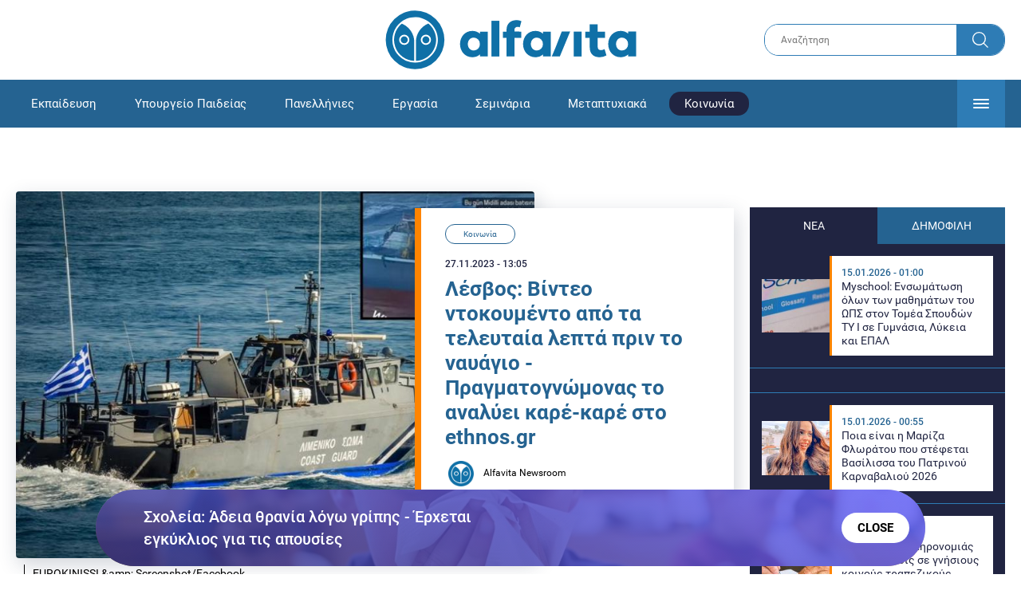

--- FILE ---
content_type: text/html; charset=UTF-8
request_url: https://www.alfavita.gr/koinonia/433335_lesbos-binteo-ntokoymento-apo-ta-teleytaia-lepta-prin-nayagio-pragmatognomonas
body_size: 19458
content:
<!DOCTYPE html><html lang="el" dir="ltr" prefix="content: http://purl.org/rss/1.0/modules/content/ dc: http://purl.org/dc/terms/ foaf: http://xmlns.com/foaf/0.1/ og: http://ogp.me/ns# rdfs: http://www.w3.org/2000/01/rdf-schema# schema: http://schema.org/ sioc: http://rdfs.org/sioc/ns# sioct: http://rdfs.org/sioc/types# skos: http://www.w3.org/2004/02/skos/core# xsd: http://www.w3.org/2001/XMLSchema# "><head><link rel="preconnect dns-prefetch" href="https://www.google-analytics.com" crossorigin><link rel="preconnect dns-prefetch" href="https://www.googletagmanager.com" crossorigin><link rel="preconnect dns-prefetch" href="https://www.googletagservices.com" crossorigin><link rel="preconnect dns-prefetch" href="https://cdn.orangeclickmedia.com" crossorigin><link rel="preconnect dns-prefetch" href="https://securepubads.g.doubleclick.net" crossorigin><link rel="preconnect dns-prefetch" href="https://ib.adnxs.com" crossorigin><link rel="preconnect dns-prefetch" href="https://tag.aticdn.net" crossorigin><link rel="preconnect dns-prefetch" href="https://certify-js.alexametrics.com" crossorigin><link rel="preconnect dns-prefetch" href="https://connect.facebook.net" crossorigin><meta name="viewport" content="width=device-width, initial-scale=1.0"><link rel="preload" as="font" href="/themes/custom/alfavita/fonts/OpenSans-ExtraBold.woff2" type="font/woff2" crossorigin="anonymous"><link rel="preload" as="font" href="/themes/custom/alfavita/fonts/Roboto-Bold.woff2" type="font/woff2" crossorigin="anonymous"><link rel="preload" as="font" href="/themes/custom/alfavita/fonts/Roboto-Medium.woff2" type="font/woff2" crossorigin="anonymous"><link rel="preload" as="font" href="/themes/custom/alfavita/fonts/Roboto-Regular.woff2" type="font/woff2" crossorigin="anonymous"><link rel="preload" as="font" href="/themes/custom/alfavita/fonts/Roboto-RegularItalic.woff2" type="font/woff2" crossorigin="anonymous"><meta name="publish-date" content="2023-11-27" /><link rel="preload" as="image" href="/sites/default/files/styles/default/public/2023-11/%CE%BD%CE%B1%CF%85%CE%AC%CE%B3%CE%B9%CE%BF%20%CE%9B%CE%AD%CF%83%CE%B2%CE%BF%CF%82.jpg?itok=4Mz9OBJn" /><meta name="robots" content="max-image-preview:large"><meta charset="utf-8" /><link rel="canonical" href="https://www.alfavita.gr/koinonia/433335_lesbos-binteo-ntokoymento-apo-ta-teleytaia-lepta-prin-nayagio-pragmatognomonas" /><meta name="description" content="Βίντεο - ντοκουμέντο με τα τελευταία λεπτά πριν από το ναυάγιο στη Λέσβο δημοσιεύει το ethnos.gr" /><meta name="theme-color" content="#0f70a7" /><meta name="viewport" content="width=device-width, initial-scale=1.0" /><meta property="og:site_name" content="Alfavita" /><meta property="og:type" content="article" /><meta property="og:title" content="Λέσβος: Βίντεο ντοκουμέντο από τα τελευταία λεπτά πριν το ναυάγιο - Πραγματογνώμονας το αναλύει καρέ-καρέ στο ethnos.gr" /><meta property="og:description" content="Βίντεο - ντοκουμέντο με τα τελευταία λεπτά πριν από το ναυάγιο στη Λέσβο δημοσιεύει το ethnos.gr" /><meta property="og:image" content="https://www.alfavita.gr/sites/default/files/styles/og_image/public/2023-11/%CE%BD%CE%B1%CF%85%CE%AC%CE%B3%CE%B9%CE%BF%20%CE%9B%CE%AD%CF%83%CE%B2%CE%BF%CF%82.jpg?itok=b6u7-tsA" /><meta property="og:image:secure_url" content="https://www.alfavita.gr/sites/default/files/styles/og_image/public/2023-11/%CE%BD%CE%B1%CF%85%CE%AC%CE%B3%CE%B9%CE%BF%20%CE%9B%CE%AD%CF%83%CE%B2%CE%BF%CF%82.jpg?itok=b6u7-tsA" /><meta name="twitter:card" content="summary_large_image" /><meta name="twitter:description" content="Βίντεο - ντοκουμέντο με τα τελευταία λεπτά πριν από το ναυάγιο στη Λέσβο δημοσιεύει το ethnos.gr" /><meta name="twitter:title" content="Λέσβος: Βίντεο ντοκουμέντο από τα τελευταία λεπτά πριν το ναυάγιο - Πραγματογνώμονας το αναλύει καρέ-καρέ στο ethnos.gr | Alfavita" /><meta name="twitter:creator" content="@alfavita" /><meta name="Generator" content="Drupal 8 (https://www.drupal.org)" /><meta name="MobileOptimized" content="width" /><meta name="HandheldFriendly" content="true" /><script type="application/ld+json">{
"@context": "https://schema.org",
"@graph": [
{
"@type": "NewsArticle",
"headline": "Λέσβος: Βίντεο ντοκουμέντο από τα τελευταία λεπτά πριν το ναυάγιο - Πραγματογνώμονας το αναλύει καρέ-καρέ στο ethnos.gr",
"articleBody": "\u003Cp\u003E\u003Cstrong\u003EΒίντεο\u003C/strong\u003E - \u003Cstrong\u003Eντοκουμέντο\u003C/strong\u003E με τα \u003Cstrong\u003Eτελευταία λεπτά\u003C/strong\u003E πριν από το \u003Ca href=\u0022https://www.alfavita.gr/nayagio\u0022 target=\u0022_blank\u0022\u003E\u003Cstrong\u003Eναυάγιο\u003C/strong\u003E\u003C/a\u003E στη \u003Cstrong\u003EΛέσβο\u003C/strong\u003E δημοσιεύει το ethnos.gr, όπως φαίνεται από ανάρτηση στα social media.\u003C/p\u003E\n\n\u003Cp\u003EΌπως ακούγεται ο καπετάνιος του πλοίου καλεί τον κεντρικό ελληνικό σταθμό, Olympia Radio, μέσω vhf και συγκεκριμένα στο κανάλι 16 ή 70, για να μεταδώσει ότι βρίσκεται σε κίνδυνο και να ζητήσει βοήθεια.\u003C/p\u003E\n\n\u003Cp\u003EΤο βίντεο αυτό είναι \u003Cstrong\u003Eλίγα λεπτά πριν\u003C/strong\u003E βυθιστεί το \u003Ca href=\u0022https://www.alfavita.gr/koinonia/433288_agonia-sti-lesbo-synehizontai-oi-ereynes-gia-ton-entopismo-ton-13-agnooymenon\u0022 target=\u0022_blank\u0022\u003Eπλοίο\u003C/a\u003E.\u003C/p\u003E\n\n\u003Ch2 id=\u0022chapter0\u0022\u003EΤο βίντεο - ντοκουμέντο\u003C/h2\u003E\n\n\u003Cdiv class=\u0022embedcode\u0022\u003E\u003Ciframe src=\u0022https://www.facebook.com/plugins/video.php?height=476\u0026href=https%3A%2F%2Fwww.facebook.com%2Freel%2F2527107537491897%2F\u0026show_text=false\u0026width=267\u0026t=0\u0022 width=\u0022267\u0022 height=\u0022476\u0022 style=\u0022border:none;overflow:hidden\u0022 scrolling=\u0022no\u0022 frameborder=\u00220\u0022 allowfullscreen=\u0022true\u0022 allow=\u0022autoplay; clipboard-write; encrypted-media; picture-in-picture; web-share\u0022 allowFullScreen=\u0022true\u0022\u003E\u003C/iframe\u003E\u003C/div\u003E\n\n\u003Ch2 id=\u0022chapter1\u0022\u003EΠραγματογνώμονας «μεταφράζει» το βίντεο\u003C/h2\u003E\n\n\u003Cp\u003E«Το βίντεο δείχνει ότι \u003Cstrong\u003Eκάποιος μαγνητοσκοπεί\u003C/strong\u003E από την γέφυρα του πλοίου. Το πρωραίο τμήμα του πλοίου που φαίνονται τα αμπάρια του δείχνει να έχει κλίση περίπου 25 με 30 μοίρες. Φαίνεται ότι με την \u003Cstrong\u003Eθαλασσοταραχή\u003C/strong\u003E που υπήρχε έφυγαν οι μουσαμάδες που κάλυπταν τα καπάκια των αμπαριών, έτσι ώστε το φορτίο να διατηρηθεί χωρίς να υπάρξει εισροή υδάτων», τονίζει στο ethnos.gr ο ναύαρχος ε.α. Λιμενικού Σώματος - Ελληνικής Ακτοφυλακής και διεθνής πραγματογνώμονας, Νίκος Σπανός.\u003C/p\u003E\n\n\u003Cp\u003E«Η γνώμη μου είναι ότι \u003Cstrong\u003Eαπό τη στιγμή που έγινε εισροή\u003C/strong\u003E υδάτων μέσα στα αμπάρια του \u003Ca href=\u0022https://www.alfavita.gr/koinonia/432560_nayagio-sto-agathonisi-anazitoyntai-agnooymenoi\u0022 target=\u0022_blank\u0022\u003Eπλοίου\u003C/a\u003E αυτό δείχνει ότι πήρε μια\u003Cstrong\u003E μεγάλη κλίση\u003C/strong\u003E προς τα δεξιά και πιστεύω στη συνέχεια -με βάση την εμπειρία μου- ότι στην πορεία η κλίση έγινε μεγαλύτερη με αποτέλεσμα την ανατροπή του (capsize)», συνεχίζει.\u003C/p\u003E\n\n\u003Cp\u003E«Το άλλο σενάριο είναι -με δεδομένο ότι έχω αντιμετωπίσει παρόμοια περιστατικά στο παρελθόν- ότι έφταιγε η μη κανονική συντήρηση / επισκευή του πλοίου σύμφωνα με τις διεθνείς συμβάσεις (Solas, LL κ.ά.) σε συσχέτιση με την προγραμματισμένη συντήρηση και επισκευή που ορίζει το ΚΕΦ 10 του Διεθνή Κώδικα ISM (ISM CODE) και οφείλει να τηρεί με ακρίβεια η \u003Cstrong\u003Eδιαχειρίστρια εταιρεία\u003C/strong\u003E του πλοίου υπό την έλεγχο του παρακολουθούντα του πλοίου νηογνώμονα», προσθέτει.\u003C/p\u003E\n\n\u003Ch2 id=\u0022chapter2\u0022\u003EΤο πλοίο ήταν μεγάλης ηλικίας\u003C/h2\u003E\n\n\u003Cp\u003EΌπως αποκαλύπτει ο κ. Σπανός, «το \u003Cstrong\u003Eπλοίο\u003C/strong\u003E ήταν \u003Cstrong\u003Eμεγάλης ηλικίας\u003C/strong\u003E, 40 ετών, και σε έκθεση επιθεώρησης που διενεργήθηκε τον Αύγουστο του 2018 σε ευρωπαϊκό λιμάνι και συγκεκριμένα στην Τούσλα της Ρουμανίας βρέθηκαν από τις αρμόδιες αρχές ελέγχου (Port State Control/Paris MOU) 65 σοβαρές ελλείψεις εκ των οποίων οι 45 ήταν άκρως επικίνδυνες για την ασφάλεια του πληρώματος και του πλοίου».\u003C/p\u003E\n\n\u003Cp\u003E«Κάποιες από αυτές έχουν να κάνουν με τα \u003Cstrong\u003Eμέσα ασφαλείας\u003C/strong\u003E του \u003Ca href=\u0022https://www.alfavita.gr/kosmos/430691_kypros-nekros-o-dytis-poy-eihe-hathei-sto-nayagio-zinobia\u0022 target=\u0022_blank\u0022\u003Eπλοίου\u003C/a\u003E και κάποιες με την \u003Cstrong\u003Eκατασκευή\u003C/strong\u003E του. Στο λιμάνι αυτό έμεινε 19 ολόκληρες ημέρες και στη συνέχεια του δόθηκε άδεια απόπλου με προσωρινά πιστοποιητικά για ένα ταξίδι μέχρι την Αίγυπτο για επισκευαστική βάση με σκοπό να κάνει οριστική αποκατάσταση των ελλείψεων του πλοίου. Στη συνέχεια έπρεπε ο παρακολουθείς του πλοίου νηογνώμονας να το επιθεωρήσει και να εκδώσει εκ νέου πιστοποιητικά αξιοπλοΐας του, δηλαδή να διατηρεί την κλάση του», καταλήγει.\u003C/p\u003E\n\n\u003Ch2\u003EΠηγή: \u003Ca href=\u0022https://www.ethnos.gr/greece/article/290500/lesbosbinteontokoymentoapotateleytaialeptaprintonayagiopragmatognomonastoanalyeikarekarestoethnosgr\u0022 target=\u0022_blank\u0022\u003Eethnos.gr\u003C/a\u003E\u003C/h2\u003E\n\n\u003Ch2\u003EΔιαβάστε επίσης: \u003C/h2\u003E\n\n\u003Ch2\u003E\u003Ca href=\u0022https://www.ethnos.gr/greece/article/290497/sobaroperistatikosenhsitoyargosaronikoysynelhfthhiereasgiasexoyalikhkakopoihshanhlikoy\u0022 target=\u0022_blank\u0022\u003EΣοβαρό περιστατικό σε νησί του Αργοσαρωνικού: Συνελήφθη ιερέας για σεξουαλική κακοποίηση ανηλίκου | Έθνος (ethnos.gr)\u003C/a\u003E\u003C/h2\u003E\n\n\u003Ch2\u003E\u003Ca href=\u0022https://www.ethnos.gr/Politics/article/290457/anoigmastoyskentrooysxorisnaxatheitoparadosiakokoinotostoixhmagiathndhproetoimasiagiatiseyroeklogeskaitamhnymatasamara\u0022 target=\u0022_blank\u0022\u003EΆνοιγμα στους κεντρώους χωρίς να χαθεί το «παραδοσιακό» κοινό το στοίχημα για τη ΝΔ: Η προετοιμασία για τις ευρωεκλογές και τα μηνύματα Σαμάρα | Έθνος (ethnos.gr)\u003C/a\u003E\u003C/h2\u003E",
"name": "Λέσβος: Βίντεο ντοκουμέντο από τα τελευταία λεπτά πριν το ναυάγιο - Πραγματογνώμονας το αναλύει καρέ-καρέ στο ethnos.gr",
"about": "Κοινωνία",
"description": "Βίντεο - ντοκουμέντο με τα τελευταία λεπτά πριν από το ναυάγιο στη Λέσβο δημοσιεύει το ethnos.gr",
"image": {
"@type": "ImageObject",
"representativeOfPage": "True",
"url": "https://www.alfavita.gr/sites/default/files/styles/og_image/public/2023-11/%CE%BD%CE%B1%CF%85%CE%AC%CE%B3%CE%B9%CE%BF%20%CE%9B%CE%AD%CF%83%CE%B2%CE%BF%CF%82.jpg?itok=b6u7-tsA",
"width": "1200",
"height": "630"
},
"datePublished": "2023-11-27T13:05:54+0200",
"dateModified": "2023-11-27T13:13:55+0200",
"author": {
"@type": "Person",
"@id": "https://www.alfavita.gr/authors/alfavita-newsroom",
"name": "Alfavita Newsroom",
"url": "https://www.alfavita.gr/authors/alfavita-newsroom"
},
"publisher": {
"@type": "Organization",
"name": "AlfaVita",
"url": "https://www.alfavita.gr",
"logo": {
"@type": "ImageObject",
"url": "https://www.alfavita.gr/themes/custom/alfavita/images/alfavita-logo-250x60.png",
"width": "250",
"height": "60"
}
},
"mainEntityOfPage": "https://www.alfavita.gr/koinonia/433335_lesbos-binteo-ntokoymento-apo-ta-teleytaia-lepta-prin-nayagio-pragmatognomonas"
},
{
"@type": "Organization",
"@id": "https://www.alfavita.gr/#organization",
"name": "AlfaVita",
"url": "https://www.alfavita.gr/",
"logo": {
"@type": "ImageObject",
"url": "https://www.alfavita.gr/themes/custom/alfavita/images/alfavita-logo-250x60.png",
"width": "250",
"height": "60"
}
},
{
"@type": "WebPage",
"@id": "https://www.alfavita.gr/#webpage"
}
]
}</script><link rel="shortcut icon" href="/themes/custom/alfavita/favicon.ico" type="image/vnd.microsoft.icon" /><link rel="revision" href="https://www.alfavita.gr/koinonia/433335_lesbos-binteo-ntokoymento-apo-ta-teleytaia-lepta-prin-nayagio-pragmatognomonas" /><link rel="amphtml" href="https://www.alfavita.gr/koinonia/433335_lesbos-binteo-ntokoymento-apo-ta-teleytaia-lepta-prin-nayagio-pragmatognomonas?amp" /><script src="/sites/default/files/google_tag/google_tag.script.js?t8vlmp"></script><title>Λέσβος: Βίντεο ντοκουμέντο από τα τελευταία λεπτά πριν το ναυάγιο - Πραγματογνώμονας το αναλύει καρέ-καρέ στο ethnos.gr | Alfavita</title><link rel="stylesheet" media="all" href="/sites/default/files/css/css_dnH_X-vBEWutRvBqwxOeUXJWpv1cbYI7Xad4tGm4txE.css" /><link rel="stylesheet" media="all" href="/sites/default/files/css/css_3ovvwYB_Hfd83Jz4DMoZP66pWG0sAjJIpacRAj4QseY.css" /><script>
(function() {
var script = document.createElement('script');
script.src = 'https://unpkg.com/web-vitals@3/dist/web-vitals.attribution.iife.js';
script.onload = function() {
webVitals.onCLS(sendToGoogleAnalytics);
}
document.head.appendChild(script);
function sendToGoogleAnalytics(data) {
switch (data.name) {
case 'CLS':
if (data.attribution.largestShiftTarget && data.delta > 0.1) {
window.dataLayer = window.dataLayer || [];
window.dataLayer.push({
'event': 'Web Vitals',
'category': 'CLS',
'action': data.attribution.largestShiftTarget,
'label': data.delta.toFixed(2)
});
}
break;
}
}
}())
</script><script type="text/javascript">
resizeIframe = function(obj) {
var obj = obj;
setInterval(function() {
obj.style.height = obj.contentWindow.document.body.scrollHeight + 'px';
}, 500);
};
isMobile = false;
if(/(android|bb\d+|meego).+mobile|avantgo|bada\/|blackberry|blazer|compal|elaine|fennec|hiptop|iemobile|ip(hone|od)|ipad|iris|kindle|Android|Silk|lge |maemo|midp|mmp|netfront|opera m(ob|in)i|palm( os)?|phone|p(ixi|re)\/|plucker|pocket|psp|series(4|6)0|symbian|treo|up\.(browser|link)|vodafone|wap|windows (ce|phone)|xda|xiino/i.test(navigator.userAgent)
|| /1207|6310|6590|3gso|4thp|50[1-6]i|770s|802s|a wa|abac|ac(er|oo|s\-)|ai(ko|rn)|al(av|ca|co)|amoi|an(ex|ny|yw)|aptu|ar(ch|go)|as(te|us)|attw|au(di|\-m|r |s )|avan|be(ck|ll|nq)|bi(lb|rd)|bl(ac|az)|br(e|v)w|bumb|bw\-(n|u)|c55\/|capi|ccwa|cdm\-|cell|chtm|cldc|cmd\-|co(mp|nd)|craw|da(it|ll|ng)|dbte|dc\-s|devi|dica|dmob|do(c|p)o|ds(12|\-d)|el(49|ai)|em(l2|ul)|er(ic|k0)|esl8|ez([4-7]0|os|wa|ze)|fetc|fly(\-|_)|g1 u|g560|gene|gf\-5|g\-mo|go(\.w|od)|gr(ad|un)|haie|hcit|hd\-(m|p|t)|hei\-|hi(pt|ta)|hp( i|ip)|hs\-c|ht(c(\-| |_|a|g|p|s|t)|tp)|hu(aw|tc)|i\-(20|go|ma)|i230|iac( |\-|\/)|ibro|idea|ig01|ikom|im1k|inno|ipaq|iris|ja(t|v)a|jbro|jemu|jigs|kddi|keji|kgt( |\/)|klon|kpt |kwc\-|kyo(c|k)|le(no|xi)|lg( g|\/(k|l|u)|50|54|\-[a-w])|libw|lynx|m1\-w|m3ga|m50\/|ma(te|ui|xo)|mc(01|21|ca)|m\-cr|me(rc|ri)|mi(o8|oa|ts)|mmef|mo(01|02|bi|de|do|t(\-| |o|v)|zz)|mt(50|p1|v )|mwbp|mywa|n10[0-2]|n20[2-3]|n30(0|2)|n50(0|2|5)|n7(0(0|1)|10)|ne((c|m)\-|on|tf|wf|wg|wt)|nok(6|i)|nzph|o2im|op(ti|wv)|oran|owg1|p800|pan(a|d|t)|pdxg|pg(13|\-([1-8]|c))|phil|pire|pl(ay|uc)|pn\-2|po(ck|rt|se)|prox|psio|pt\-g|qa\-a|qc(07|12|21|32|60|\-[2-7]|i\-)|qtek|r380|r600|raks|rim9|ro(ve|zo)|s55\/|sa(ge|ma|mm|ms|ny|va)|sc(01|h\-|oo|p\-)|sdk\/|se(c(\-|0|1)|47|mc|nd|ri)|sgh\-|shar|sie(\-|m)|sk\-0|sl(45|id)|sm(al|ar|b3|it|t5)|so(ft|ny)|sp(01|h\-|v\-|v )|sy(01|mb)|t2(18|50)|t6(00|10|18)|ta(gt|lk)|tcl\-|tdg\-|tel(i|m)|tim\-|t\-mo|to(pl|sh)|ts(70|m\-|m3|m5)|tx\-9|up(\.b|g1|si)|utst|v400|v750|veri|vi(rg|te)|vk(40|5[0-3]|\-v)|vm40|voda|vulc|vx(52|53|60|61|70|80|81|83|85|98)|w3c(\-| )|webc|whit|wi(g |nc|nw)|wmlb|wonu|x700|yas\-|your|zeto|zte\-/i.test(navigator.userAgent.substr(0,4))) {
isMobile = true;
}
</script><script type='text/javascript'>
window.googletag = window.googletag || {}
window.googletag.cmd = window.googletag.cmd || []
</script><script type='text/javascript'>
googletag.cmd.push(function() {
var sidebar = googletag.sizeMapping()
.addSize([0, 200], [[300,250],[300,600],[320,480]])
.addSize([340,200], [[300,250],[300,600],[336,280],[320,480] ])
.addSize([768, 200], [[300,250],[300,600]])
.addSize([1024, 200],[[300,250],[300,600]])
.build();
var ros_newsbar = googletag.sizeMapping()
.addSize([0, 200], [[300,250],[300,600],[320,480]])
.addSize([340,200], [[300,250],[300,600],[336,280],[320,480] ])
.addSize([768, 200], [[300,250],[300,600]])
.addSize([1024, 200],[[300,250],[300,600]])
.build();
var mapping_bill_under = googletag.sizeMapping().
addSize([0, 0], []).
addSize([320, 200], [ [300, 250] ]).
addSize([500, 200], [ [336, 280], [300, 250] ]).
addSize([768, 200], [ [728, 90], [468, 60] ]).
addSize([1080, 200], [ [970, 250], [728, 90], [970, 90] ]).
build();
var mapping_bill_small = googletag.sizeMapping().
addSize([0, 0], []).
addSize([320, 200], [ [300, 250] ]).
addSize([500, 200], [ [336, 280], [300, 250] ]).
addSize([768, 200], [[300, 250] ]).
build();
var mapping_300_336 = googletag.sizeMapping().
addSize([0, 0], []).
addSize([320, 200], [ [300, 250], [320, 480] ]).
addSize([340, 200], [ [336, 280], [300, 250], [320, 480] ]).
addSize([768, 200], [[300, 250], [336, 280] ]).
build();
var mapping_300_600_336 = googletag.sizeMapping().
addSize([0, 0], []).
addSize([320, 200], [ [300, 600], [300, 250], [320, 480] ]).
addSize([340, 200], [ [300, 600], [336, 280], [300, 250], [320, 480] ]).
addSize([400, 200], [ [336, 280], [300, 250], [320, 480] ]).
addSize([768, 200], [[300, 250], [336, 280] ]).
build();
var underpromo_2 = googletag.sizeMapping()
.addSize([0, 0], [])
.addSize([1024, 0], [[300, 250]])
.build();
// googletag.defineSlot('/63410456/alfavita.gr/undermenu', [[970, 250], [728, 90], [970, 90], [300, 250], [336, 280], [468, 60]], 'undermenu')
//   .defineSizeMapping(mapping_bill_under)
//   .addService(googletag.pubads());
googletag.defineSlot('/63410456/alfavita.gr/art_sidebar_1', [[300, 600], [300, 250], [336, 280]], 'art_sidebar_1')
.defineSizeMapping(sidebar)
.addService(googletag.pubads());
googletag.defineSlot('/63410456/alfavita.gr/art_end', [[300, 250], [336, 280], [320, 480]], 'art_end')
.defineSizeMapping(mapping_300_336)
.addService(googletag.pubads());
googletag.defineSlot('/63410456/alfavita.gr/art_inline_1', [[300, 600], [300, 250], [336, 280], [320, 480]], 'art_inline_1')
.defineSizeMapping(mapping_300_600_336)
.addService(googletag.pubads());
googletag.defineSlot('/63410456/alfavita.gr/art_inline_2', [[300, 600], [300, 250], [336, 280], [320, 480]], 'art_inline_2')
.defineSizeMapping(mapping_300_600_336)
.addService(googletag.pubads());
googletag.defineSlot('/63410456/alfavita.gr/ros_newsbar', [[300, 600], [300, 250], [336, 280], [320, 480]  ['fluid']], 'ros_newsbar')
.defineSizeMapping(ros_newsbar)
.addService(googletag.pubads());
googletag.defineSlot('/63410456/alfavita.gr/skin', [1, 1], 'skin').addService(googletag.pubads());
googletag.defineSlot('/63410456/alfavita.gr/prestitial', [1, 1], 'prestitial').addService(googletag.pubads());
googletag.defineSlot('/63410456/Sticky_Corner_300', [300, 250], 'Sticky_Corner_300').addService(googletag.pubads());
// googletag.defineSlot('/63410456/alfavita.gr/overtop', [1, 1], 'overtop').addService(googletag.pubads());
googletag.pubads().setTargeting('nid', ["433335"]);
googletag.pubads().setTargeting('category', ["koinonia"]);
googletag.pubads().disableInitialLoad();
googletag.pubads().collapseEmptyDivs();
googletag.pubads().enableSingleRequest();
googletag.enableServices();
});
</script><!--[if lte IE 8]><script src="/sites/default/files/js/js_VtafjXmRvoUgAzqzYTA3Wrjkx9wcWhjP0G4ZnnqRamA.js"></script><![endif]--><script src="/sites/default/files/js/js_QHqjxhGPGgZFwOfW92tmrVpssmC1sbO0zDG4TgLmaEI.js"></script></head><body><div id="js-takeover" class="takeover"><div class="takeover__header"><div class="takeover__logo"> <img src="/themes/custom/alfavita/images/logo.svg"></div><div class="takeover__link"> <a href="#" onclick="document.getElementById('js-takeover').remove(); return false;"> Συνέχεια στο Alfavita.gr <svg> <use xlink:href="/themes/custom/alfavita/images/sprite.svg#arrow"></use> </svg> </a></div></div><div id="takeover" class="takeover__content"></div></div><div id="prestitial" style="height: 0px;"><script>
googletag.cmd.push(function() { googletag.display('prestitial'); });
</script></div><div id="skin" style="height: 0px;"><script>
googletag.cmd.push(function() { googletag.display('skin'); });
</script></div> <noscript aria-hidden="true"><iframe src="https://www.googletagmanager.com/ns.html?id=GTM-MMQCZ3Q" height="0" width="0" title="Google Tag Manager"></iframe></noscript><div class="dialog-off-canvas-main-canvas" data-off-canvas-main-canvas><div id="page" class="page"> <header role="banner"> <section class="header__top"><div class="container"><div class="logo"> <a href="/"> <img src="/themes/custom/alfavita/images/logo.svg" alt="Alfavita" width="317" height="76"> </a></div><div class="header__search"><form action="/search" accept-charset="UTF-8"><div class="form-item form-type-textfield form-item-xhook-search"> <input placeholder="Αναζήτηση" type="text" name="keywords" value="" size="15" maxlength="128" class="form-text"></div><div class="form-actions form-wrapper"><div class="search-submit"> <input type="submit" value="Search" class="form-submit"> <svg> <use xlink:href="/themes/custom/alfavita/images/sprite.svg#search"></use> </svg></div></div></form></div> </section> <section class="header__bottom"><div class="container"> <nav> <a href="/" class="logo-icon"> <svg> <use xlink:href="/themes/custom/alfavita/images/sprite.svg#alfavita"></use> </svg> </a><ul class="main-menu"><li> <a href="/ekpaideysi" data-drupal-link-system-path="taxonomy/term/1">Εκπαίδευση</a></li><li> <a href="/ekpaideysi/ypoyrgeio-paideias" data-drupal-link-system-path="taxonomy/term/10">Υπουργείο Παιδείας</a></li><li> <a href="/panellinies" data-drupal-link-system-path="taxonomy/term/6">Πανελλήνιες</a></li><li> <a href="/ergasia" data-drupal-link-system-path="taxonomy/term/4">Εργασία</a></li><li> <a href="/seminaria" data-drupal-link-system-path="taxonomy/term/455">Σεμινάρια</a></li><li> <a href="/epimorfosi/metaptyhiaka" data-drupal-link-system-path="taxonomy/term/15">Μεταπτυχιακά</a></li><li> <a href="/koinonia" class="is-active" data-drupal-link-system-path="taxonomy/term/3">Κοινωνία</a></li><li> <a href="https://www.alfavita.gr/proslipseis-ekpaideytikon">Προσλήψεις εκπαιδευτικών</a></li><li> <a href="/politiki" data-drupal-link-system-path="taxonomy/term/2">Πολιτική</a></li><li> <a href="/kosmos" data-drupal-link-system-path="taxonomy/term/9">Κόσμος</a></li><li> <a href="/apopseis" data-drupal-link-system-path="taxonomy/term/1302">Απόψεις</a></li><li> <a href="/epistimi" data-drupal-link-system-path="taxonomy/term/7">Επιστήμη</a></li><li> <a href="/epimorfosi" data-drupal-link-system-path="taxonomy/term/5">Επιμόρφωση</a></li><li> <a href="https://www.alfavita.gr/elme">ΕΛΜΕ</a></li></ul> <svg class="header__burger header__burger--burger"> <use xlink:href="/themes/custom/alfavita/images/sprite.svg#burger"></use> </svg> <svg class="header__burger header__burger--close"> <use xlink:href="/themes/custom/alfavita/images/sprite.svg#close"></use> </svg><div class="extended-menu"><ul><li> <a href="/ekpaideysi" data-drupal-link-system-path="taxonomy/term/1">Εκπαίδευση</a><ul><li><a href="https://www.alfavita.gr/protobathmia-ekpaideysi">Πρωτοβάθμια Εκπαίδευση</a></li><li><a href="https://www.alfavita.gr/deyterobathmia-ekpaideysi">Δευτεροβάθμια Εκπαίδευση</a></li><li><a href="https://www.alfavita.gr/tritobathmia-ekpaideysi">Τριτοβάθμια Εκπαίδευση</a></li><li><a href="https://www.alfavita.gr/tehniki-ekpaideysi">Τεχνική Εκπαίδευση</a></li><li><a href="/ekpaideysi/anakoinoseis" data-drupal-link-system-path="taxonomy/term/11">Ανακοινώσεις</a></li><li><a href="https://www.alfavita.gr/tilekpaideysi">Τηλεκπαίδευση</a></li><li><a href="https://www.alfavita.gr/eidiki-agogi">Ειδική Αγωγή</a></li><li><a href="/epimorfosi/ekdiloseis" data-drupal-link-system-path="taxonomy/term/16">Εκδηλώσεις</a></li><li><a href="/ekpaideysi/ekpaideysi-ston-typo" data-drupal-link-system-path="taxonomy/term/12">Εκπαίδευση στον Τύπο</a></li><li><a href="/epimorfosi/ypotrofies" data-drupal-link-system-path="taxonomy/term/17">Υποτροφίες</a></li><li><a href="https://www.alfavita.gr/axiologisi-ekpaideytikon">Αξιολόγηση Εκπαιδευτικών</a></li><li><a href="https://www.alfavita.gr/ekloges-ekpaideytikon">Εκλογές εκπαιδευτικών</a></li></ul></li><li> <a href="/ekpaideysi/ypoyrgeio-paideias" data-drupal-link-system-path="taxonomy/term/10">Υπουργείο Παιδείας</a></li><li> <a href="/panellinies" data-drupal-link-system-path="taxonomy/term/6">Πανελλήνιες</a></li><li> <a href="/ergasia" data-drupal-link-system-path="taxonomy/term/4">Εργασία</a><ul><li><a href="https://www.alfavita.gr/asep">ΑΣΕΠ</a></li><li><a href="https://www.alfavita.gr/oaed">ΟΑΕΔ</a></li><li><a href="https://www.alfavita.gr/proslipseis">Προσλήψεις</a></li></ul></li><li> <a href="/seminaria" data-drupal-link-system-path="taxonomy/term/455">Σεμινάρια</a><ul><li><a href="https://www.alfavita.gr/ekpaideysi/329333_moriodotisi-ekpaideytikon-gia-asep-me-seminaria-ton-oktobrio">Μοριοδοτούμενα Σεμινάρια Εκπαιδευτικών για ΑΣΕΠ</a></li><li><a href="https://www.alfavita.gr/ekpaideysi/331080_sholeia-deyteris-eykairias-allaxe-olo-plaisio-pos-mpainete-sta-mitroa">Μοριοδοτούμενα σεμινάρια για ΣΔΕ</a></li><li><a href="https://www.alfavita.gr/epimorfosi/313318_neo-etisio-seminario-stin-organosi-kai-dioikisi-tis-ekpaideysis">Μοριοδότηση Διευθυντών Σχολείων</a></li></ul></li><li> <a href="/epimorfosi/metaptyhiaka" data-drupal-link-system-path="taxonomy/term/15">Μεταπτυχιακά</a></li><li> <a href="/koinonia" class="is-active" data-drupal-link-system-path="taxonomy/term/3">Κοινωνία</a></li><li> <a href="https://www.alfavita.gr/proslipseis-ekpaideytikon">Προσλήψεις εκπαιδευτικών</a><ul><li><a href="https://www.alfavita.gr/aitiseis-anapliroton" title="Αιτήσεις αναπληρωτών">Αιτήσεις αναπληρωτών</a></li><li><a href="https://www.alfavita.gr/opsyd">ΟΠΣΥΔ</a></li><li><a href="https://www.alfavita.gr/pinakes-anapliroton" title="Πίνακες αναπληρωτών">Πίνακες αναπληρωτών</a></li><li><a href="https://www.alfavita.gr/proslipseis-anapliroton">Προσλήψεις αναπληρωτών</a></li></ul></li><li> <a href="/politiki" data-drupal-link-system-path="taxonomy/term/2">Πολιτική</a></li><li> <a href="/kosmos" data-drupal-link-system-path="taxonomy/term/9">Κόσμος</a></li><li> <a href="/apopseis" data-drupal-link-system-path="taxonomy/term/1302">Απόψεις</a></li><li> <a href="/epistimi" data-drupal-link-system-path="taxonomy/term/7">Επιστήμη</a></li><li> <a href="/epimorfosi" data-drupal-link-system-path="taxonomy/term/5">Επιμόρφωση</a></li><li> <a href="https://www.alfavita.gr/elme">ΕΛΜΕ</a></li></ul></div> </nav></div> </section> </header> <main class="main container" role="main"> <section class="main__top"><div data-drupal-messages-fallback class="hidden"></div> </section> <section class="main__full"> <section class="main__content"> <article> <section class="article__top"> <figure class="article__photo"> <img src="/sites/default/files/styles/default/public/2023-11/%CE%BD%CE%B1%CF%85%CE%AC%CE%B3%CE%B9%CE%BF%20%CE%9B%CE%AD%CF%83%CE%B2%CE%BF%CF%82.jpg?itok=4Mz9OBJn" width="800" height="600" alt="ναυάγιο Λέσβος" typeof="foaf:Image" /> <figcaption> EUROKINISSI &amp;amp; Screenshot/Facebook </figcaption> </figure><div class="article__info"> <a class="article__category" href="/koinonia">Κοινωνία</a> <time class="article__date">27.11.2023 - 13:05</time><h1>Λέσβος: Βίντεο ντοκουμέντο από τα τελευταία λεπτά πριν το ναυάγιο - Πραγματογνώμονας το αναλύει καρέ-καρέ στο ethnos.gr</h1><div class="article__author"> <a href="/authors/alfavita-newsroom"> <img alt="Alfavita newsroom" class="media__image media__element b-lazy" data-src="/sites/default/files/styles/square/public/2018-11/Profile-Image-01-400x400-color-blue.png?itok=MNrrlevp" src="data:image/svg+xml;charset=utf-8,%3Csvg%20xmlns%3D&#039;http%3A%2F%2Fwww.w3.org%2F2000%2Fsvg&#039;%20viewBox%3D&#039;0%200%20100%20100&#039;%2F%3E" width="100" height="100" typeof="foaf:Image" loading="lazy" /> Alfavita Newsroom </a></div><ul class="article__tools"><li> <a href="https://www.facebook.com/sharer.php?u=https://www.alfavita.gr/koinonia/433335_lesbos-binteo-ntokoymento-apo-ta-teleytaia-lepta-prin-nayagio-pragmatognomonas" target="_blank"> <svg> <use xlink:href="/themes/custom/alfavita/images/sprite.svg#facebook"></use> </svg> <span>Facebook</span> </a></li><li> <a href="https://twitter.com/intent/tweet?text=%CE%9B%CE%AD%CF%83%CE%B2%CE%BF%CF%82%3A%20%CE%92%CE%AF%CE%BD%CF%84%CE%B5%CE%BF%20%CE%BD%CF%84%CE%BF%CE%BA%CE%BF%CF%85%CE%BC%CE%AD%CE%BD%CF%84%CE%BF%20%CE%B1%CF%80%CF%8C%20%CF%84%CE%B1%20%CF%84%CE%B5%CE%BB%CE%B5%CF%85%CF%84%CE%B1%CE%AF%CE%B1%20%CE%BB%CE%B5%CF%80%CF%84%CE%AC%20%CF%80%CF%81%CE%B9%CE%BD%20%CF%84%CE%BF%20%CE%BD%CE%B1%CF%85%CE%AC%CE%B3%CE%B9%CE%BF%20-%20%CE%A0%CF%81%CE%B1%CE%B3%CE%BC%CE%B1%CF%84%CE%BF%CE%B3%CE%BD%CF%8E%CE%BC%CE%BF%CE%BD%CE%B1%CF%82%20%CF%84%CE%BF%20%CE%B1%CE%BD%CE%B1%CE%BB%CF%8D%CE%B5%CE%B9%20%CE%BA%CE%B1%CF%81%CE%AD-%CE%BA%CE%B1%CF%81%CE%AD%20%CF%83%CF%84%CE%BF%20ethnos.gr&url=https://www.alfavita.gr/koinonia/433335_lesbos-binteo-ntokoymento-apo-ta-teleytaia-lepta-prin-nayagio-pragmatognomonas&via=alfavita"> <svg> <use xlink:href="/themes/custom/alfavita/images/sprite.svg#twitter"></use> </svg> <span>Twitter</span> </a></li><li> <a href="https://www.linkedin.com/shareArticle?mini=true&url=https://www.alfavita.gr/koinonia/433335_lesbos-binteo-ntokoymento-apo-ta-teleytaia-lepta-prin-nayagio-pragmatognomonas&summary=%CE%9B%CE%AD%CF%83%CE%B2%CE%BF%CF%82%3A%20%CE%92%CE%AF%CE%BD%CF%84%CE%B5%CE%BF%20%CE%BD%CF%84%CE%BF%CE%BA%CE%BF%CF%85%CE%BC%CE%AD%CE%BD%CF%84%CE%BF%20%CE%B1%CF%80%CF%8C%20%CF%84%CE%B1%20%CF%84%CE%B5%CE%BB%CE%B5%CF%85%CF%84%CE%B1%CE%AF%CE%B1%20%CE%BB%CE%B5%CF%80%CF%84%CE%AC%20%CF%80%CF%81%CE%B9%CE%BD%20%CF%84%CE%BF%20%CE%BD%CE%B1%CF%85%CE%AC%CE%B3%CE%B9%CE%BF%20-%20%CE%A0%CF%81%CE%B1%CE%B3%CE%BC%CE%B1%CF%84%CE%BF%CE%B3%CE%BD%CF%8E%CE%BC%CE%BF%CE%BD%CE%B1%CF%82%20%CF%84%CE%BF%20%CE%B1%CE%BD%CE%B1%CE%BB%CF%8D%CE%B5%CE%B9%20%CE%BA%CE%B1%CF%81%CE%AD-%CE%BA%CE%B1%CF%81%CE%AD%20%CF%83%CF%84%CE%BF%20ethnos.gr&source=Alfavita.gr"> <svg> <use xlink:href="/themes/custom/alfavita/images/sprite.svg#linkedin"></use> </svg> <span>Linkedin</span> </a></li><li> <a href="/cdn-cgi/l/email-protection#[base64]"> <svg> <use xlink:href="/themes/custom/alfavita/images/sprite.svg#mail"></use> </svg> <span>E-mail</span> </a></li></ul></div> </section> <section class="article__main"><div class="article__summary"> Βίντεο - ντοκουμέντο με τα τελευταία λεπτά πριν από το ναυάγιο στη Λέσβο δημοσιεύει το ethnos.gr</div><div class="article__body"><p><strong>Βίντεο</strong> - <strong>ντοκουμέντο</strong> με τα <strong>τελευταία λεπτά</strong> πριν από το <a href="https://www.alfavita.gr/nayagio" target="_blank"><strong>ναυάγιο</strong></a> στη <strong>Λέσβο</strong> δημοσιεύει το ethnos.gr, όπως φαίνεται από ανάρτηση στα social media.</p><p>Όπως ακούγεται ο καπετάνιος του πλοίου καλεί τον κεντρικό ελληνικό σταθμό, Olympia Radio, μέσω vhf και συγκεκριμένα στο κανάλι 16 ή 70, για να μεταδώσει ότι βρίσκεται σε κίνδυνο και να ζητήσει βοήθεια.</p><p>Το βίντεο αυτό είναι <strong>λίγα λεπτά πριν</strong> βυθιστεί το <a href="https://www.alfavita.gr/koinonia/433288_agonia-sti-lesbo-synehizontai-oi-ereynes-gia-ton-entopismo-ton-13-agnooymenon" target="_blank">πλοίο</a>.</p><h2 id="chapter0">Το βίντεο - ντοκουμέντο</h2><div class="embedcode"><iframe src="https://www.facebook.com/plugins/video.php?height=476&href=https%3A%2F%2Fwww.facebook.com%2Freel%2F2527107537491897%2F&show_text=false&width=267&t=0" width="267" height="476" style="border:none;overflow:hidden" scrolling="no" frameborder="0" allowfullscreen="true" allow="autoplay; clipboard-write; encrypted-media; picture-in-picture; web-share" allowFullScreen="true"></iframe></div><h2 id="chapter1">Πραγματογνώμονας «μεταφράζει» το βίντεο</h2><p>«Το βίντεο δείχνει ότι <strong>κάποιος μαγνητοσκοπεί</strong> από την γέφυρα του πλοίου. Το πρωραίο τμήμα του πλοίου που φαίνονται τα αμπάρια του δείχνει να έχει κλίση περίπου 25 με 30 μοίρες. Φαίνεται ότι με την <strong>θαλασσοταραχή</strong> που υπήρχε έφυγαν οι μουσαμάδες που κάλυπταν τα καπάκια των αμπαριών, έτσι ώστε το φορτίο να διατηρηθεί χωρίς να υπάρξει εισροή υδάτων», τονίζει στο ethnos.gr ο ναύαρχος ε.α. Λιμενικού Σώματος - Ελληνικής Ακτοφυλακής και διεθνής πραγματογνώμονας, Νίκος Σπανός.</p><p>«Η γνώμη μου είναι ότι <strong>από τη στιγμή που έγινε εισροή</strong> υδάτων μέσα στα αμπάρια του <a href="https://www.alfavita.gr/koinonia/432560_nayagio-sto-agathonisi-anazitoyntai-agnooymenoi" target="_blank">πλοίου</a> αυτό δείχνει ότι πήρε μια<strong> μεγάλη κλίση</strong> προς τα δεξιά και πιστεύω στη συνέχεια -με βάση την εμπειρία μου- ότι στην πορεία η κλίση έγινε μεγαλύτερη με αποτέλεσμα την ανατροπή του (capsize)», συνεχίζει.</p><p>«Το άλλο σενάριο είναι -με δεδομένο ότι έχω αντιμετωπίσει παρόμοια περιστατικά στο παρελθόν- ότι έφταιγε η μη κανονική συντήρηση / επισκευή του πλοίου σύμφωνα με τις διεθνείς συμβάσεις (Solas, LL κ.ά.) σε συσχέτιση με την προγραμματισμένη συντήρηση και επισκευή που ορίζει το ΚΕΦ 10 του Διεθνή Κώδικα ISM (ISM CODE) και οφείλει να τηρεί με ακρίβεια η <strong>διαχειρίστρια εταιρεία</strong> του πλοίου υπό την έλεγχο του παρακολουθούντα του πλοίου νηογνώμονα», προσθέτει.</p><h2 id="chapter2">Το πλοίο ήταν μεγάλης ηλικίας</h2><p>Όπως αποκαλύπτει ο κ. Σπανός, «το <strong>πλοίο</strong> ήταν <strong>μεγάλης ηλικίας</strong>, 40 ετών, και σε έκθεση επιθεώρησης που διενεργήθηκε τον Αύγουστο του 2018 σε ευρωπαϊκό λιμάνι και συγκεκριμένα στην Τούσλα της Ρουμανίας βρέθηκαν από τις αρμόδιες αρχές ελέγχου (Port State Control/Paris MOU) 65 σοβαρές ελλείψεις εκ των οποίων οι 45 ήταν άκρως επικίνδυνες για την ασφάλεια του πληρώματος και του πλοίου».</p><p>«Κάποιες από αυτές έχουν να κάνουν με τα <strong>μέσα ασφαλείας</strong> του <a href="https://www.alfavita.gr/kosmos/430691_kypros-nekros-o-dytis-poy-eihe-hathei-sto-nayagio-zinobia" target="_blank">πλοίου</a> και κάποιες με την <strong>κατασκευή</strong> του. Στο λιμάνι αυτό έμεινε 19 ολόκληρες ημέρες και στη συνέχεια του δόθηκε άδεια απόπλου με προσωρινά πιστοποιητικά για ένα ταξίδι μέχρι την Αίγυπτο για επισκευαστική βάση με σκοπό να κάνει οριστική αποκατάσταση των ελλείψεων του πλοίου. Στη συνέχεια έπρεπε ο παρακολουθείς του πλοίου νηογνώμονας να το επιθεωρήσει και να εκδώσει εκ νέου πιστοποιητικά αξιοπλοΐας του, δηλαδή να διατηρεί την κλάση του», καταλήγει.</p><h2>Πηγή: <a href="https://www.ethnos.gr/greece/article/290500/lesbosbinteontokoymentoapotateleytaialeptaprintonayagiopragmatognomonastoanalyeikarekarestoethnosgr" target="_blank">ethnos.gr</a></h2><h2>Διαβάστε επίσης: </h2><h2><a href="https://www.ethnos.gr/greece/article/290497/sobaroperistatikosenhsitoyargosaronikoysynelhfthhiereasgiasexoyalikhkakopoihshanhlikoy" target="_blank">Σοβαρό περιστατικό σε νησί του Αργοσαρωνικού: Συνελήφθη ιερέας για σεξουαλική κακοποίηση ανηλίκου | Έθνος (ethnos.gr)</a></h2><h2><a href="https://www.ethnos.gr/Politics/article/290457/anoigmastoyskentrooysxorisnaxatheitoparadosiakokoinotostoixhmagiathndhproetoimasiagiatiseyroeklogeskaitamhnymatasamara" target="_blank">Άνοιγμα στους κεντρώους χωρίς να χαθεί το «παραδοσιακό» κοινό το στοίχημα για τη ΝΔ: Η προετοιμασία για τις ευρωεκλογές και τα μηνύματα Σαμάρα | Έθνος (ethnos.gr)</a></h2><h2><a href="https://www.alfavita.gr/news" target="_blank"><strong>Όλες οι σημαντικές και έκτακτες ειδήσεις σήμερα</strong></a></h2><p><a href="https://www.alfavita.gr/ekpaideysi/502982_10-pistopoiitika-tehnitis-noimosynis-gia-ekpaideytikoys-1000-ypotrofies-os-19/1" target="_blank"><strong>10 Πιστοποιητικά Τεχνητής Νοημοσύνης για Εκπαιδευτικούς: 1000 Υποτροφίες ως 19/1</strong></a></p><p><a href=" ζουμερό αποτέλεσμα σε μόλις 10 λεπτά" target="_blank">Συκώτι φούρνου: ζουμερό αποτέλεσμα σε μόλις 10 λεπτά</a></p><div class="article__links"> <a href="https://news.google.com/publications/CAAiEPzalSd0MQl3eazR-fAKlV0qFAgKIhD82pUndDEJd3ms0fnwCpVd?hl=el&gl=GR&ceid=GR%3Ael" class="google-news" target="_blank"> <img src="/themes/custom/alfavita/images/gnews.svg" width="60" height="49" alt="Google news logo" /> <span>Ακολουθήστε το Alfavita στo Google News</span> </a> <a href="https://invite.viber.com/?g2=AQA%2B7mVAm4qclks7RFXkaGJSv8KgTdZN3wLCe2l%2BcrcknnXtQAMb5QcODIvzFfdD&lang=el" class="google-news" target="_blank"> <img src="/themes/custom/alfavita/images/viber.svg" width="60" height="49" alt="Viber logo" /> <span>Ακολουθήστε το Alfavita στo Viber</span> </a></div></div><div id="art_end" class="adv article__bottom-ad"><script data-cfasync="false" src="/cdn-cgi/scripts/5c5dd728/cloudflare-static/email-decode.min.js"></script><script>
googletag.cmd.push(function() { googletag.display('art_end'); });
</script></div><ul class="article__tags"><li> <a href="/lesbos">Λέσβος</a></li><li> <a href="/nayagio">ναυάγιο</a></li></ul><div id="ocm-outbrain-feed"></div> <ins id="js-article-matched-content" class="adsbygoogle" style="display:block" data-ad-format="autorelaxed" data-ad-client="ca-pub-6384984301812041" data-ad-slot="3460882451"></ins> </section></article> </section> <aside role="complementary"><div id='art_sidebar_1' class="adv"><script>
googletag.cmd.push(function() { googletag.display('art_sidebar_1'); });
</script></div><div class="latest-news js-tabs"><ul class="latest-news__options js-tabs-options"><li class="active">ΝΕΑ</li><li>ΔΗΜΟΦΙΛΗ</li></ul><div class="latest-news__list js-tabs-content"><div class="horizontal-teaser open"> <article class="horizontal-teaser__article"> <figure class="horizontal-teaser__photo"> <img src="/sites/default/files/styles/horizontal_teaser/public/2022-08/myschool.jpg?itok=pCnRGsBG" width="185" height="125" alt="myschool.jpg" typeof="foaf:Image" loading="lazy" /> </figure><div class="horizontal-teaser__main"> <time class="horizontal-teaser__date">15.01.2026 - 01:00</time><div class="horizontal-teaser__title"> Myschool: Ενσωμάτωση όλων των μαθημάτων του ΩΠΣ στον Τομέα Σπουδών ΤΥ Ι σε Γυμνάσια, Λύκεια και ΕΠΑΛ</div></div> <a class="full-link" href="/ekpaideysi/503166_myschool-ensomatosi-olon-ton-mathimaton-toy-ops-ston-tomea-spoydon-ty-i-se">Myschool: Ενσωμάτωση όλων των μαθημάτων του ΩΠΣ στον Τομέα Σπουδών ΤΥ Ι σε Γυμνάσια, Λύκεια και ΕΠΑΛ</a> </article><div id="ros_newsbar" class="adv"><script>
googletag.cmd.push(function() { googletag.display('ros_newsbar'); });
</script></div> <article class="horizontal-teaser__article"> <figure class="horizontal-teaser__photo"> <img src="/sites/default/files/styles/horizontal_teaser/public/2026-01/mariza-floratoy.jpg?itok=eujrghjr" width="185" height="125" alt="ΜΑΡΙΖΑ ΦΛΩΡΑΤΟΥ" typeof="foaf:Image" loading="lazy" /> </figure><div class="horizontal-teaser__main"> <time class="horizontal-teaser__date">15.01.2026 - 00:55</time><div class="horizontal-teaser__title"> Ποια είναι η Μαρίζα Φλωράτου που στέφεται Βασίλισσα του Πατρινού Καρναβαλιού 2026</div></div> <a class="full-link" href="/koinonia/503149_i-mariza-floratoy-stefetai-basilissa-toy-patrinoy-karnabalioy-2026">Ποια είναι η Μαρίζα Φλωράτου που στέφεται Βασίλισσα του Πατρινού Καρναβαλιού 2026</a> </article> <article class="horizontal-teaser__article"> <figure class="horizontal-teaser__photo"> <img src="/sites/default/files/styles/horizontal_teaser/public/2025-01/pexels-matthiaszomer-618158.jpg?itok=eZ-AU_za" width="185" height="125" alt="κληρονομικο" typeof="foaf:Image" loading="lazy" /> </figure><div class="horizontal-teaser__main"> <time class="horizontal-teaser__date">15.01.2026 - 00:20</time><div class="horizontal-teaser__title"> Χωρίς φόρο κληρονομιάς οι καταθέσεις σε γνήσιους κοινούς τραπεζικούς λογαριασμούς – Απόφαση του Διοικητικού Πρωτοδικείου Αθηνών</div></div> <a class="full-link" href="/koinonia/503109_horis-foro-klironomias-oi-katatheseis-se-gnisioys-koinoys-trapezikoys-logariasmoys">Χωρίς φόρο κληρονομιάς οι καταθέσεις σε γνήσιους κοινούς τραπεζικούς λογαριασμούς – Απόφαση του Διοικητικού Πρωτοδικείου Αθηνών</a> </article> <article class="horizontal-teaser__article"> <figure class="horizontal-teaser__photo"> <img src="/sites/default/files/styles/horizontal_teaser/public/2026-01/%CE%A3%CF%84%CE%B9%CE%B3%CE%BC%CE%B9%CF%8C%CF%84%CF%85%CF%80%CE%BF%20%CE%BF%CE%B8%CF%8C%CE%BD%CE%B7%CF%82%202026-01-14%20112533.png?itok=GTDrtm9o" width="185" height="125" alt="νηπιαγωγος" typeof="foaf:Image" loading="lazy" /> </figure><div class="horizontal-teaser__main"> <time class="horizontal-teaser__date">15.01.2026 - 00:10</time><div class="horizontal-teaser__title"> Γάμος γεμάτος παιδικά χαμόγελα στην Κομοτηνή: Νηπιαγωγός παντρεύτηκε με 20 μαθητές της παρανυφάκια</div></div> <a class="full-link" href="/ekpaideysi/503121_gamos-gematos-paidika-hamogela-stin-komotini-nipiagogos-pantreytike-me-20">Γάμος γεμάτος παιδικά χαμόγελα στην Κομοτηνή: Νηπιαγωγός παντρεύτηκε με 20 μαθητές της παρανυφάκια</a> </article> <article class="horizontal-teaser__article"> <figure class="horizontal-teaser__photo"> <img src="/sites/default/files/styles/horizontal_teaser/public/2025-10/books.jpg?itok=sYHdA_vp" width="185" height="125" alt="βιβλία" typeof="foaf:Image" loading="lazy" /> </figure><div class="horizontal-teaser__main"> <time class="horizontal-teaser__date">15.01.2026 - 00:01</time><div class="horizontal-teaser__title"> Τι σημαίνει η λέξη «μαψυλάκας»</div></div> <a class="full-link" href="/koinonia/503099_ti-simainei-i-lexi-mapsylakas">Τι σημαίνει η λέξη «μαψυλάκας»</a> </article> <article class="horizontal-teaser__article"> <figure class="horizontal-teaser__photo"> <img src="/sites/default/files/styles/horizontal_teaser/public/2025-10/biblia.jpg?itok=kkVwTdpa" width="185" height="125" alt="βιβλία" typeof="foaf:Image" loading="lazy" /> </figure><div class="horizontal-teaser__main"> <time class="horizontal-teaser__date">15.01.2026 - 00:01</time><div class="horizontal-teaser__title"> Το αληθινό νόημα της λέξης &quot;εύανδρος&quot;</div></div> <a class="full-link" href="/koinonia/502908_alithino-noima-tis-lexis-eyandros">Το αληθινό νόημα της λέξης &quot;εύανδρος&quot;</a> </article> <article class="horizontal-teaser__article"> <figure class="horizontal-teaser__photo"> <img src="/sites/default/files/styles/horizontal_teaser/public/2025-11/kastana.jpg?itok=VbCjatbT" width="185" height="125" alt="Κάστανα" typeof="foaf:Image" loading="lazy" /> </figure><div class="horizontal-teaser__main"> <time class="horizontal-teaser__date">14.01.2026 - 23:40</time><div class="horizontal-teaser__title"> Kάστανα στον φούρνο: Τα 4 βήματα για ζουμερό αποτέλεσμα</div></div> <a class="full-link" href="/koinonia/502822_kastana-ston-foyrno-ta-4-bimata-gia-zoymero-apotelesma">Kάστανα στον φούρνο: Τα 4 βήματα για ζουμερό αποτέλεσμα</a> </article> <article class="horizontal-teaser__article"> <figure class="horizontal-teaser__photo"> <img src="/sites/default/files/styles/horizontal_teaser/public/2025-02/snitsel.jpg?itok=UhsFzJBW" width="185" height="125" alt="Σνίτσελ" typeof="foaf:Image" loading="lazy" /> </figure><div class="horizontal-teaser__main"> <time class="horizontal-teaser__date">14.01.2026 - 23:40</time><div class="horizontal-teaser__title"> Σνίτσελ κοτόπουλου: Συνταγή βήμα προς βήμα</div></div> <a class="full-link" href="/koinonia/502686_snitsel-kotopoyloy-syntagi-bima-pros-bima">Σνίτσελ κοτόπουλου: Συνταγή βήμα προς βήμα</a> </article> <article class="horizontal-teaser__article"> <figure class="horizontal-teaser__photo"> <img src="/sites/default/files/styles/horizontal_teaser/public/2025-11/aytokinito.jpg?itok=bcBdIPMF" width="185" height="125" alt="αυτοκινητο" typeof="foaf:Image" loading="lazy" /> </figure><div class="horizontal-teaser__main"> <time class="horizontal-teaser__date">14.01.2026 - 23:20</time><div class="horizontal-teaser__title"> Το &quot;αθώο&quot; χαρτάκι στο παρμπρίζ που κρύβει παγίδα για οδηγούς</div></div> <a class="full-link" href="/koinonia/502820_athoo-hartaki-sto-parmpriz-poy-krybei-pagida-gia-odigoys">Το &quot;αθώο&quot; χαρτάκι στο παρμπρίζ που κρύβει παγίδα για οδηγούς</a> </article> <article class="horizontal-teaser__article"> <figure class="horizontal-teaser__photo"> <img src="/sites/default/files/styles/horizontal_teaser/public/2024-12/diavatirio.jpg?itok=PWNMJSq9" width="185" height="125" alt="Διαβατήρια" typeof="foaf:Image" loading="lazy" /> </figure><div class="horizontal-teaser__main"> <time class="horizontal-teaser__date">14.01.2026 - 23:20</time><div class="horizontal-teaser__title"> Διαβατήρια: Ψηφιακή η συλλογή δικαιολογητικών – Τι αλλάζει για τους πολίτες;</div></div> <a class="full-link" href="/koinonia/502685_diabatiria-psifiaki-i-syllogi-dikaiologitikon-ti-allazei-gia-toys-polites">Διαβατήρια: Ψηφιακή η συλλογή δικαιολογητικών – Τι αλλάζει για τους πολίτες;</a> </article> <article class="horizontal-teaser__article"> <figure class="horizontal-teaser__photo"> <img src="/sites/default/files/styles/horizontal_teaser/public/images/2021/02/glossa.jpg?itok=OIhN6rMF" width="185" height="125" alt="glossa" typeof="foaf:Image" loading="lazy" /> </figure><div class="horizontal-teaser__main"> <time class="horizontal-teaser__date">14.01.2026 - 23:00</time><div class="horizontal-teaser__title"> Πώς η δεύτερη γλώσσα λειτουργεί ως ασπίδα για τον εγκέφαλο</div></div> <a class="full-link" href="/koinonia/502818_pos-i-deyteri-glossa-leitoyrgei-os-aspida-gia-ton-egkefalo">Πώς η δεύτερη γλώσσα λειτουργεί ως ασπίδα για τον εγκέφαλο</a> </article> <article class="horizontal-teaser__article"> <figure class="horizontal-teaser__photo"> <img src="/sites/default/files/styles/horizontal_teaser/public/2025-04/ayga.jpg?itok=Zurdon6m" width="185" height="125" alt="ayga" typeof="foaf:Image" loading="lazy" /> </figure><div class="horizontal-teaser__main"> <time class="horizontal-teaser__date">14.01.2026 - 23:00</time><div class="horizontal-teaser__title"> Αυγά και υγεία: Ποιος τρόπος μαγειρέματος υπερέχει;</div></div> <a class="full-link" href="/koinonia/502684_ayga-kai-ygeia-poios-tropos-mageirematos-yperehei">Αυγά και υγεία: Ποιος τρόπος μαγειρέματος υπερέχει;</a> </article> <article class="horizontal-teaser__article"> <figure class="horizontal-teaser__photo"> <img src="/sites/default/files/styles/horizontal_teaser/public/2025-12/gripi.jpg?itok=206McD8i" width="185" height="125" alt="Γρίπη" typeof="foaf:Image" loading="lazy" /> </figure><div class="horizontal-teaser__main"> <time class="horizontal-teaser__date">14.01.2026 - 22:40</time><div class="horizontal-teaser__title"> Γρίπη σε έξαρση: Πώς θα προστατευτείτε;</div></div> <a class="full-link" href="/koinonia/502814_gripi-se-exarsi-pos-tha-prostateyteite">Γρίπη σε έξαρση: Πώς θα προστατευτείτε;</a> </article> <article class="horizontal-teaser__article"> <figure class="horizontal-teaser__photo"> <img src="/sites/default/files/styles/horizontal_teaser/public/2025-11/malia.jpg?itok=-ZLrMpmD" width="185" height="125" alt="μαλια" typeof="foaf:Image" loading="lazy" /> </figure><div class="horizontal-teaser__main"> <time class="horizontal-teaser__date">14.01.2026 - 22:40</time><div class="horizontal-teaser__title"> Βαφή μαλλιών: Πόσο συχνά είναι πραγματικά ασφαλής;</div></div> <a class="full-link" href="/koinonia/502683_bafi-mallion-poso-syhna-einai-pragmatika-asfalis">Βαφή μαλλιών: Πόσο συχνά είναι πραγματικά ασφαλής;</a> </article> <article class="horizontal-teaser__article"> <figure class="horizontal-teaser__photo"> <img src="/sites/default/files/styles/horizontal_teaser/public/2025-05/tautotita.jpg?itok=wZmTlMDi" width="185" height="125" alt="tautotita" typeof="foaf:Image" loading="lazy" /> </figure><div class="horizontal-teaser__main"> <time class="horizontal-teaser__date">14.01.2026 - 22:20</time><div class="horizontal-teaser__title"> Νέες αστυνομικές ταυτότητες: Πού πρέπει να δηλώσετε τα νέα στοιχεία</div></div> <a class="full-link" href="/koinonia/502812_nees-astynomikes-taytotites-poy-prepei-na-dilosete-ta-nea-stoiheia">Νέες αστυνομικές ταυτότητες: Πού πρέπει να δηλώσετε τα νέα στοιχεία</a> </article> <article class="horizontal-teaser__article"> <figure class="horizontal-teaser__photo"> <img src="/sites/default/files/styles/horizontal_teaser/public/2025-11/kinito%20tilefono.jpg?itok=X8Gg1GG1" width="185" height="125" alt="κινητό τηλεφωνο" typeof="foaf:Image" loading="lazy" /> </figure><div class="horizontal-teaser__main"> <time class="horizontal-teaser__date">14.01.2026 - 22:20</time><div class="horizontal-teaser__title"> Τηλεφωνικές απάτες: Νέο τείχος προστασίας για τους πολίτες και το τραπεζικό σύστημα</div></div> <a class="full-link" href="/koinonia/502682_tilefonikes-apates-neo-teihos-prostasias-gia-polites-kai-trapeziko-systima">Τηλεφωνικές απάτες: Νέο τείχος προστασίας για τους πολίτες και το τραπεζικό σύστημα</a> </article> <article class="horizontal-teaser__article"> <figure class="horizontal-teaser__photo"> <img src="/sites/default/files/styles/horizontal_teaser/public/2025-12/dimoskopisi-mrb.jpg?itok=psVv1s0R" width="185" height="125" alt="δημοσκόπηση" typeof="foaf:Image" loading="lazy" /> </figure><div class="horizontal-teaser__main"> <time class="horizontal-teaser__date">14.01.2026 - 21:51</time><div class="horizontal-teaser__title"> Δημοσκόπηση Real Polls: Σταθερό προβάδισμα για τη ΝΔ, δεύτερη δύναμη η Πλεύση Ελευθερίας</div></div> <a class="full-link" href="/politiki/503179_dimoskopisi-real-polls-stathero-probadisma-gia-ti-nd-deyteri-dynami-i-pleysi">Δημοσκόπηση Real Polls: Σταθερό προβάδισμα για τη ΝΔ, δεύτερη δύναμη η Πλεύση Ελευθερίας</a> </article> <article class="horizontal-teaser__article"> <figure class="horizontal-teaser__photo"> <img src="/sites/default/files/styles/horizontal_teaser/public/2026-01/zaxaraki_4.jpg?itok=Szq8ziXy" width="185" height="125" alt="ΖΑΧΑΡΑΚΗ" typeof="foaf:Image" loading="lazy" /> </figure><div class="horizontal-teaser__main"> <time class="horizontal-teaser__date">14.01.2026 - 21:35</time><div class="horizontal-teaser__title"> Σ. Ζαχαράκη: Αύριο Πέμπτη ημερίδα με τους διευθυντές εκπαίδευσης για τα κρίσιμα ζητήματα των σχολείων</div></div> <a class="full-link" href="/ekpaideysi/503178_s-zaharaki-ayrio-pempti-imerida-me-toys-dieythyntes-ekpaideysis-gia-ta-krisima">Σ. Ζαχαράκη: Αύριο Πέμπτη ημερίδα με τους διευθυντές εκπαίδευσης για τα κρίσιμα ζητήματα των σχολείων</a> </article> <article class="horizontal-teaser__article"> <figure class="horizontal-teaser__photo"> <img src="/sites/default/files/styles/horizontal_teaser/public/2025-08/Peripoliko1.jpg?itok=0CqT6VSG" width="185" height="125" alt="αστυνομια" typeof="foaf:Image" loading="lazy" /> </figure><div class="horizontal-teaser__main"> <time class="horizontal-teaser__date">14.01.2026 - 21:12</time><div class="horizontal-teaser__title"> Λασίθι: Προφυλακίστηκε ο 16χρονος μαθητής για το θανατηφόρο τροχαίο με θύμα 15χρονο</div></div> <a class="full-link" href="/koinonia/503177_lasithi-profylakistike-o-16hronos-mathitis-gia-thanatiforo-trohaio-me-thyma-15hrono">Λασίθι: Προφυλακίστηκε ο 16χρονος μαθητής για το θανατηφόρο τροχαίο με θύμα 15χρονο</a> </article> <article class="horizontal-teaser__article"> <figure class="horizontal-teaser__photo"> <img src="/sites/default/files/styles/horizontal_teaser/public/2026-01/newsletter.jpg?itok=1iKTo4OQ" width="185" height="125" alt="λογική" typeof="foaf:Image" loading="lazy" /> </figure><div class="horizontal-teaser__main"> <time class="horizontal-teaser__date">14.01.2026 - 20:26</time><div class="horizontal-teaser__title"> Παγκόσμια Ημέρα Λογικής: “Η Λογική μου;”»</div></div> <a class="full-link" href="/ekpaideysi/503173_pagkosmia-imera-logikis-i-logiki-moy">Παγκόσμια Ημέρα Λογικής: “Η Λογική μου;”» </a> </article></div><div class="horizontal-teaser"> <article class="horizontal-teaser__article"> <figure class="horizontal-teaser__photo"> <img src="/sites/default/files/styles/horizontal_teaser/public/images/2020/12/tilekpaideysi.jpg?itok=hc3dvqd5" width="185" height="125" alt="τηλεκπαίδευση, εργασία και εκπαίδευση από απόσταση, υπολογιστές που συνδέονται μεταξύ τους" typeof="foaf:Image" loading="lazy" /> </figure><div class="horizontal-teaser__main"> <time class="horizontal-teaser__date">13.01.2026 - 16:10</time><div class="horizontal-teaser__title"> Τηλεργασία: Ποια επαγγέλματα προσφέρουν μισθό 5.000 ευρώ τον μήνα</div></div> <a class="full-link" href="/ergasia/503039_tilergasia-poia-epaggelmata-prosferoyn-mistho-5000-eyro-ton-mina">Τηλεργασία: Ποια επαγγέλματα προσφέρουν μισθό 5.000 ευρώ τον μήνα</a> </article> <article class="horizontal-teaser__article"> <figure class="horizontal-teaser__photo"> <img src="/sites/default/files/styles/horizontal_teaser/public/2026-01/Newsbomb.gr_.jpg?itok=yV1GzGiG" width="185" height="125" alt="στρατός" typeof="foaf:Image" loading="lazy" /> </figure><div class="horizontal-teaser__main"> <time class="horizontal-teaser__date">14.01.2026 - 17:21</time><div class="horizontal-teaser__title"> Μειώσεις στη στρατιωτική θητεία: Πόσους μήνες θα υπηρετούν οι φαντάροι με τον νέο νόμο</div></div> <a class="full-link" href="/koinonia/503159_meioseis-sti-stratiotiki-thiteia-posoys-mines-tha-ypiretoyn-oi-fantaroi-me-ton-neo">Μειώσεις στη στρατιωτική θητεία: Πόσους μήνες θα υπηρετούν οι φαντάροι με τον νέο νόμο</a> </article> <article class="horizontal-teaser__article"> <figure class="horizontal-teaser__photo"> <img src="/sites/default/files/styles/horizontal_teaser/public/2025-01/kaltses.jpg?itok=IhNQKTI2" width="185" height="125" alt="Κάλτσες" typeof="foaf:Image" loading="lazy" /> </figure><div class="horizontal-teaser__main"> <time class="horizontal-teaser__date">12.01.2026 - 05:55</time><div class="horizontal-teaser__title"> «Κάλτσα»: Πώς λέγεται στα ελληνικά;</div></div> <a class="full-link" href="/koinonia/502377_kaltsa-pos-legetai-sta-ellinika">«Κάλτσα»: Πώς λέγεται στα ελληνικά;</a> </article> <article class="horizontal-teaser__article"> <figure class="horizontal-teaser__photo"> <img src="/sites/default/files/styles/horizontal_teaser/public/2026-01/EFKA.jpg?itok=b2Yo7oox" width="185" height="125" alt="η είσοδος σε κτήριο του ΕΦΚΑ με λογότυπο" typeof="foaf:Image" loading="lazy" /> </figure><div class="horizontal-teaser__main"> <time class="horizontal-teaser__date">13.01.2026 - 12:10</time><div class="horizontal-teaser__title"> Συντάξεις Φεβρουαρίου: Η μεγάλη αλλαγή που εξετάζεται στις ημερομηνίες πληρωμής</div></div> <a class="full-link" href="/koinonia/502997_syntaxeis-febroyarioy-i-megali-allagi-poy-exetazetai-stis-imerominies-pliromis">Συντάξεις Φεβρουαρίου: Η μεγάλη αλλαγή που εξετάζεται στις ημερομηνίες πληρωμής</a> </article> <article class="horizontal-teaser__article"> <figure class="horizontal-teaser__photo"> <img src="/sites/default/files/styles/horizontal_teaser/public/2024-08/fournos_mikrokimaton.png?itok=q2zMF2T8" width="185" height="125" alt="fournos_mikrokimaton" typeof="foaf:Image" loading="lazy" /> </figure><div class="horizontal-teaser__main"> <time class="horizontal-teaser__date">13.01.2026 - 22:40</time><div class="horizontal-teaser__title"> Φούρνος μικροκυμάτων: Το λάθος που μπορεί να επηρεάσει την ασφάλεια μας</div></div> <a class="full-link" href="/koinonia/502757_foyrnos-mikrokymaton-lathos-poy-mporei-na-epireasei-tin-asfaleia-mas">Φούρνος μικροκυμάτων: Το λάθος που μπορεί να επηρεάσει την ασφάλεια μας</a> </article> <article class="horizontal-teaser__article"> <figure class="horizontal-teaser__photo"> <img src="/sites/default/files/styles/horizontal_teaser/public/2026-01/gripi%20sxoleia.jpg?itok=s_l_nO-R" width="185" height="125" alt="Γρίπη στα σχολεία" typeof="foaf:Image" loading="lazy" /> </figure><div class="horizontal-teaser__main"> <time class="horizontal-teaser__date">14.01.2026 - 06:30</time><div class="horizontal-teaser__title"> Σχολεία: Άδεια θρανία λόγω γρίπης - Έρχεται εγκύκλιος για τις απουσίες</div></div> <a class="full-link" href="/ekpaideysi/503046_sholeia-adeia-thrania-logo-gripis-erhetai-egkyklios-gia-tis-apoysies">Σχολεία: Άδεια θρανία λόγω γρίπης - Έρχεται εγκύκλιος για τις απουσίες</a> </article> <article class="horizontal-teaser__article"> <figure class="horizontal-teaser__photo"> <img src="/sites/default/files/styles/horizontal_teaser/public/2025-12/syntakseis-syntaksiouxoi.jpg?itok=fXrDKcS-" width="185" height="125" alt="Συνταξιούχους υπολογίζει ευρώ σε χαρτονομίσματα με κομπιουτεράκι" typeof="foaf:Image" loading="lazy" /> </figure><div class="horizontal-teaser__main"> <time class="horizontal-teaser__date">11.01.2026 - 08:22</time><div class="horizontal-teaser__title"> Δέκα περικοπές στις συντάξεις: Πώς χιλιάδες άνθρωποι θα χάσουν 3,5 δισ. ευρώ μέσα στο 2026</div></div> <a class="full-link" href="/koinonia/502726_deka-perikopes-stis-syntaxeis-pos-hiliades-anthropoi-tha-hasoyn-35-dis-eyro-mesa">Δέκα περικοπές στις συντάξεις: Πώς χιλιάδες άνθρωποι θα χάσουν 3,5 δισ. ευρώ μέσα στο 2026</a> </article> <article class="horizontal-teaser__article"> <figure class="horizontal-teaser__photo"> <img src="/sites/default/files/styles/horizontal_teaser/public/2025-09/daskalo.png?itok=b02dhBeF" width="185" height="125" alt="δασκα" typeof="foaf:Image" loading="lazy" /> </figure><div class="horizontal-teaser__main"> <time class="horizontal-teaser__date">13.01.2026 - 17:16</time><div class="horizontal-teaser__title"> Καθαιρέσεις διευθυντών σχολείων</div></div> <a class="full-link" href="/ekpaideysi/503047_kathaireseis-dieythynton-sholeion">Καθαιρέσεις διευθυντών σχολείων</a> </article> <article class="horizontal-teaser__article"> <figure class="horizontal-teaser__photo"> <img src="/sites/default/files/styles/horizontal_teaser/public/2025-11/malia.jpg?itok=-ZLrMpmD" width="185" height="125" alt="μαλια" typeof="foaf:Image" loading="lazy" /> </figure><div class="horizontal-teaser__main"> <time class="horizontal-teaser__date">14.01.2026 - 22:40</time><div class="horizontal-teaser__title"> Βαφή μαλλιών: Πόσο συχνά είναι πραγματικά ασφαλής;</div></div> <a class="full-link" href="/koinonia/502683_bafi-mallion-poso-syhna-einai-pragmatika-asfalis">Βαφή μαλλιών: Πόσο συχνά είναι πραγματικά ασφαλής;</a> </article> <article class="horizontal-teaser__article"> <figure class="horizontal-teaser__photo"> <img src="/sites/default/files/styles/horizontal_teaser/public/2026-01/%CF%83%CF%85%CE%BB%CE%BB%CE%B7%CF%88%CE%B7%20%CE%B5%CE%BA%CF%80%CE%B1%CE%B9%CE%B4%CE%B5%CF%85%CF%84%CE%B9%CE%BA%CE%BF%CF%8D%202.png?itok=CHvkVati" width="185" height="125" alt="συλληψη εκπαιδευτικού" typeof="foaf:Image" loading="lazy" /> </figure><div class="horizontal-teaser__main"> <time class="horizontal-teaser__date">14.01.2026 - 06:03</time><div class="horizontal-teaser__title"> Το “σχολείο του αυτόφωρου” ή όταν το κράτος μεταφέρει ευθύνες και αδυναμίες του συστήματος στο πρόσωπο του εκπαιδευτικού</div></div> <a class="full-link" href="/ekpaideysi/503067_sholeio-toy-aytoforoy-i-otan-kratos-metaferei-eythynes-kai-adynamies-toy">Το “σχολείο του αυτόφωρου” ή όταν το κράτος μεταφέρει ευθύνες και αδυναμίες του συστήματος στο πρόσωπο του εκπαιδευτικού</a> </article> <article class="horizontal-teaser__article"> <figure class="horizontal-teaser__photo"> <img src="/sites/default/files/styles/horizontal_teaser/public/2026-01/%CE%A3%CF%84%CE%B9%CE%B3%CE%BC%CE%B9%CF%8C%CF%84%CF%85%CF%80%CE%BF%20%CE%BF%CE%B8%CF%8C%CE%BD%CE%B7%CF%82%202026-01-14%20112533.png?itok=GTDrtm9o" width="185" height="125" alt="νηπιαγωγος" typeof="foaf:Image" loading="lazy" /> </figure><div class="horizontal-teaser__main"> <time class="horizontal-teaser__date">15.01.2026 - 00:10</time><div class="horizontal-teaser__title"> Γάμος γεμάτος παιδικά χαμόγελα στην Κομοτηνή: Νηπιαγωγός παντρεύτηκε με 20 μαθητές της παρανυφάκια</div></div> <a class="full-link" href="/ekpaideysi/503121_gamos-gematos-paidika-hamogela-stin-komotini-nipiagogos-pantreytike-me-20">Γάμος γεμάτος παιδικά χαμόγελα στην Κομοτηνή: Νηπιαγωγός παντρεύτηκε με 20 μαθητές της παρανυφάκια</a> </article> <article class="horizontal-teaser__article"> <figure class="horizontal-teaser__photo"> <img src="/sites/default/files/styles/horizontal_teaser/public/2026-01/sikwti.jpg?itok=ietWSYqJ" width="185" height="125" alt="συκωτι" typeof="foaf:Image" loading="lazy" /> </figure><div class="horizontal-teaser__main"> <time class="horizontal-teaser__date">12.01.2026 - 06:00</time><div class="horizontal-teaser__title"> Συκώτι φούρνου: ζουμερό αποτέλεσμα σε μόλις 10 λεπτά</div></div> <a class="full-link" href="/koinonia/502557_sykoti-foyrnoy-zoymero-apotelesma-se-molis-10-lepta">Συκώτι φούρνου: ζουμερό αποτέλεσμα σε μόλις 10 λεπτά</a> </article> <article class="horizontal-teaser__article"> <figure class="horizontal-teaser__photo"> <img src="/sites/default/files/styles/horizontal_teaser/public/2025-10/proedros%20asep.jpg?itok=LDXJx4Hr" width="185" height="125" alt="proedros asep" typeof="foaf:Image" loading="lazy" /> </figure><div class="horizontal-teaser__main"> <time class="horizontal-teaser__date">14.01.2026 - 12:18</time><div class="horizontal-teaser__title"> Πρόεδρος ΑΣΕΠ: Επίσημες δηλώσεις για 8Κ, ΑμεΑ και νοσηλευτές</div></div> <a class="full-link" href="/ergasia/503119_proedros-asep-episimes-diloseis-gia-8k-amea-kai-nosileytes">Πρόεδρος ΑΣΕΠ: Επίσημες δηλώσεις για 8Κ, ΑμεΑ και νοσηλευτές</a> </article> <article class="horizontal-teaser__article"> <figure class="horizontal-teaser__photo"> <img src="/sites/default/files/styles/horizontal_teaser/public/2026-01/barcelona.jpg?itok=8UKz7z8u" width="185" height="125" alt="Βαρκελώνη " typeof="foaf:Image" loading="lazy" /> </figure><div class="horizontal-teaser__main"> <time class="horizontal-teaser__date">13.01.2026 - 15:11</time><div class="horizontal-teaser__title"> Εργασία για Έλληνες με μισθό 32.000 ευρώ στη Βααρκελώνη - Μετεγκατάσταση + μπόνους</div></div> <a class="full-link" href="/ergasia/503031_ergasia-gia-ellines-me-mistho-32000-eyro-sti-baarkeloni-metegkatastasi-mponoys">Εργασία για Έλληνες με μισθό 32.000 ευρώ στη Βααρκελώνη - Μετεγκατάσταση + μπόνους</a> </article> <article class="horizontal-teaser__article"> <figure class="horizontal-teaser__photo"> <img src="/sites/default/files/styles/horizontal_teaser/public/2025-11/ypaitha%20ypoyrgeio%20paideias.jpg?itok=iSL-rEX6" width="185" height="125" alt="Υπουργείο Παιδείας ΥΠΑΙΘΑ " typeof="foaf:Image" loading="lazy" /> </figure><div class="horizontal-teaser__main"> <time class="horizontal-teaser__date">13.01.2026 - 11:51</time><div class="horizontal-teaser__title"> Τοπική πρόσκληση: Καμία αίτηση στη Σάμο - Οι πίνακες για τη Χίο</div></div> <a class="full-link" href="/ekpaideysi/ypoyrgeio-paideias/502990_topiki-prosklisi-kamia-aitisi-sti-samo-oi-pinakes-gia-ti-hio">Τοπική πρόσκληση: Καμία αίτηση στη Σάμο - Οι πίνακες για τη Χίο</a> </article> <article class="horizontal-teaser__article"> <figure class="horizontal-teaser__photo"> <img src="/sites/default/files/styles/horizontal_teaser/public/2025-11/sxoleio_1.jpg?itok=M_LJe0zr" width="185" height="125" alt="Σχολεία" typeof="foaf:Image" loading="lazy" /> </figure><div class="horizontal-teaser__main"> <time class="horizontal-teaser__date">13.01.2026 - 13:55</time><div class="horizontal-teaser__title"> Στο αυτόφωρο δυο εκπαιδευτικοί σε Γυμνάσιο της Νέας Ιωνίας μετά από κλήση γονέα</div></div> <a class="full-link" href="/ekpaideysi/503013_sto-aytoforo-ekpaideytikoi-mesa-se-sholeio-meta-tin-klisi-gonea">Στο αυτόφωρο δυο εκπαιδευτικοί σε Γυμνάσιο της Νέας Ιωνίας μετά από κλήση γονέα</a> </article> <article class="horizontal-teaser__article"> <figure class="horizontal-teaser__photo"> <img src="/sites/default/files/styles/horizontal_teaser/public/2026-01/mariza-floratoy.jpg?itok=eujrghjr" width="185" height="125" alt="ΜΑΡΙΖΑ ΦΛΩΡΑΤΟΥ" typeof="foaf:Image" loading="lazy" /> </figure><div class="horizontal-teaser__main"> <time class="horizontal-teaser__date">15.01.2026 - 00:55</time><div class="horizontal-teaser__title"> Ποια είναι η Μαρίζα Φλωράτου που στέφεται Βασίλισσα του Πατρινού Καρναβαλιού 2026</div></div> <a class="full-link" href="/koinonia/503149_i-mariza-floratoy-stefetai-basilissa-toy-patrinoy-karnabalioy-2026">Ποια είναι η Μαρίζα Φλωράτου που στέφεται Βασίλισσα του Πατρινού Καρναβαλιού 2026</a> </article> <article class="horizontal-teaser__article"> <figure class="horizontal-teaser__photo"> <img src="/sites/default/files/styles/horizontal_teaser/public/2025-08/daskala%20000_0.jpg?itok=NowSVel5" width="185" height="125" alt="δασκάλα" typeof="foaf:Image" loading="lazy" /> </figure><div class="horizontal-teaser__main"> <time class="horizontal-teaser__date">12.01.2026 - 13:05</time><div class="horizontal-teaser__title"> Σημαντική δικαίωση για εκπαιδευτικούς: Το Διοικητικό Εφετείο Χανίων αποφασίζει μονιμοποίηση νεοδιόριστων</div></div> <a class="full-link" href="/ekpaideysi/502858_simantiki-dikaiosi-gia-ekpaideytikoys-dioikitiko-efeteio-hanion-apofasizei">Σημαντική δικαίωση για εκπαιδευτικούς: Το Διοικητικό Εφετείο Χανίων αποφασίζει μονιμοποίηση νεοδιόριστων</a> </article> <article class="horizontal-teaser__article"> <figure class="horizontal-teaser__photo"> <img src="/sites/default/files/styles/horizontal_teaser/public/2026-01/ypourgeio-dikaiosynis.jpg?itok=d90Q5ygv" width="185" height="125" alt="Υπουργείο Δικαιοσύνης" typeof="foaf:Image" loading="lazy" /> </figure><div class="horizontal-teaser__main"> <time class="horizontal-teaser__date">08.01.2026 - 11:08</time><div class="horizontal-teaser__title"> Δικαστήρια: Διαγωνισμός «εξπρές» με 120 θέσεις χωρίς όριο ηλικίας για όλα τα πτυχία</div></div> <a class="full-link" href="/ergasia/502484_dikastiria-diagonismos-expres-me-120-theseis-horis-orio-ilikias-gia-ola-ta-ptyhia">Δικαστήρια: Διαγωνισμός «εξπρές» με 120 θέσεις χωρίς όριο ηλικίας για όλα τα πτυχία</a> </article> <article class="horizontal-teaser__article"> <figure class="horizontal-teaser__photo"> <img src="/sites/default/files/styles/horizontal_teaser/public/2024-04/lefta%20epidoma%20xrimata_2.jpg?itok=t3pdXHJx" width="185" height="125" alt="χρήματα" typeof="foaf:Image" loading="lazy" /> </figure><div class="horizontal-teaser__main"> <time class="horizontal-teaser__date">14.01.2026 - 08:15</time><div class="horizontal-teaser__title"> Επίδομα γέννησης έως 10.000€ από δήμους και Voucher 750€ με ένα κλικ – Ποιοι το δικαιούνται</div></div> <a class="full-link" href="/koinonia/503081_epidoma-gennisis-eos-10000eu-apo-dimoys-kai-voucher-750eu-me-ena-klik-poioi">Επίδομα γέννησης έως 10.000€ από δήμους και Voucher 750€ με ένα κλικ – Ποιοι το δικαιούνται</a> </article></div></div><div class="more-link more-link--latest"> <a href="/news">ΤΕΛΕΥΤΑΙΑ ΝΕΑ</a></div></div> </aside> </section> <section class="article__related"><h3 class="iconed-title"> <svg> <use xlink:href="/themes/custom/alfavita/images/sprite.svg#alfavita"></use> </svg> <span>σχετικά άρθρα</span></h3><div class="default-teaser"><div class="default-teaser"> <article class="default-teaser__article"><div class="default-teaser__main"> <figure class="default-teaser__photo"> <img alt="myschool.jpg" class="media__image media__element b-lazy" data-src="/sites/default/files/styles/default_teaser/public/2022-08/myschool.jpg?itok=-PHXyY-g" src="data:image/svg+xml;charset=utf-8,%3Csvg%20xmlns%3D&#039;http%3A%2F%2Fwww.w3.org%2F2000%2Fsvg&#039;%20viewBox%3D&#039;0%200%20800%20600&#039;%2F%3E" width="800" height="600" typeof="foaf:Image" loading="lazy" /> </figure> <time class="default-teaser__date">15.01.2026 - 01:00</time><div class="default-teaser__title"> Myschool: Ενσωμάτωση όλων των μαθημάτων του ΩΠΣ στον Τομέα Σπουδών ΤΥ Ι σε Γυμνάσια, Λύκεια και ΕΠΑΛ</div></div><div class="default-teaser__summary"> Οδηγίες προς τους Διευθυντές σχολικών μονάδων</div><div class="default-teaser__category"> <a href="/ekpaideysi">ΕΚΠΑΙΔΕΥΣΗ</a></div> <a class="full-link" href="/ekpaideysi/503166_myschool-ensomatosi-olon-ton-mathimaton-toy-ops-ston-tomea-spoydon-ty-i-se">Myschool: Ενσωμάτωση όλων των μαθημάτων του ΩΠΣ στον Τομέα Σπουδών ΤΥ Ι σε Γυμνάσια, Λύκεια και ΕΠΑΛ</a> </article> <article class="default-teaser__article"><div class="default-teaser__main"> <figure class="default-teaser__photo"> <img alt="ΜΑΡΙΖΑ ΦΛΩΡΑΤΟΥ" class="media__image media__element b-lazy" data-src="/sites/default/files/styles/default_teaser/public/2026-01/mariza-floratoy.jpg?itok=piLSEi7y" src="data:image/svg+xml;charset=utf-8,%3Csvg%20xmlns%3D&#039;http%3A%2F%2Fwww.w3.org%2F2000%2Fsvg&#039;%20viewBox%3D&#039;0%200%20800%20600&#039;%2F%3E" width="800" height="600" typeof="foaf:Image" loading="lazy" /> </figure> <time class="default-teaser__date">15.01.2026 - 00:55</time><div class="default-teaser__title"> Ποια είναι η Μαρίζα Φλωράτου που στέφεται Βασίλισσα του Πατρινού Καρναβαλιού 2026</div></div><div class="default-teaser__summary"> Πατρινή, με έντονη καλλιτεχνική και κοινωνική δράση, αναλαμβάνει τον πιο εμβληματικό ρόλο του θεσμού</div><div class="default-teaser__category"> <a href="/koinonia">ΚΟΙΝΩΝΙΑ</a></div> <a class="full-link" href="/koinonia/503149_i-mariza-floratoy-stefetai-basilissa-toy-patrinoy-karnabalioy-2026">Ποια είναι η Μαρίζα Φλωράτου που στέφεται Βασίλισσα του Πατρινού Καρναβαλιού 2026</a> </article> <article class="default-teaser__article"><div class="default-teaser__main"> <figure class="default-teaser__photo"> <img alt="κληρονομικο" class="media__image media__element b-lazy" data-src="/sites/default/files/styles/default_teaser/public/2025-01/pexels-matthiaszomer-618158.jpg?itok=C-zzhxSX" src="data:image/svg+xml;charset=utf-8,%3Csvg%20xmlns%3D&#039;http%3A%2F%2Fwww.w3.org%2F2000%2Fsvg&#039;%20viewBox%3D&#039;0%200%20800%20600&#039;%2F%3E" width="800" height="600" typeof="foaf:Image" loading="lazy" /> </figure> <time class="default-teaser__date">15.01.2026 - 00:20</time><div class="default-teaser__title"> Χωρίς φόρο κληρονομιάς οι καταθέσεις σε γνήσιους κοινούς τραπεζικούς λογαριασμούς – Απόφαση του Διοικητικού Πρωτοδικείου Αθηνών</div></div><div class="default-teaser__summary"> Το Δημόσιο δεν δικαιούται να επιβάλει φόρο σε ποσά κοινού λογαριασμού μετά τον θάνατο συγκαταθέτη, εφόσον προβλέπεται ρήτρα αυτόματης περιέλευσης...</div><div class="default-teaser__category"> <a href="/koinonia">ΚΟΙΝΩΝΙΑ</a></div> <a class="full-link" href="/koinonia/503109_horis-foro-klironomias-oi-katatheseis-se-gnisioys-koinoys-trapezikoys-logariasmoys">Χωρίς φόρο κληρονομιάς οι καταθέσεις σε γνήσιους κοινούς τραπεζικούς λογαριασμούς – Απόφαση του Διοικητικού Πρωτοδικείου Αθηνών</a> </article> <article class="default-teaser__article"><div class="default-teaser__main"> <figure class="default-teaser__photo"> <img alt="νηπιαγωγος" class="media__image media__element b-lazy" data-src="/sites/default/files/styles/default_teaser/public/2026-01/%CE%A3%CF%84%CE%B9%CE%B3%CE%BC%CE%B9%CF%8C%CF%84%CF%85%CF%80%CE%BF%20%CE%BF%CE%B8%CF%8C%CE%BD%CE%B7%CF%82%202026-01-14%20112533.png?itok=GpHX0h-n" src="data:image/svg+xml;charset=utf-8,%3Csvg%20xmlns%3D&#039;http%3A%2F%2Fwww.w3.org%2F2000%2Fsvg&#039;%20viewBox%3D&#039;0%200%20800%20600&#039;%2F%3E" width="800" height="600" typeof="foaf:Image" loading="lazy" /> </figure> <time class="default-teaser__date">15.01.2026 - 00:10</time><div class="default-teaser__title"> Γάμος γεμάτος παιδικά χαμόγελα στην Κομοτηνή: Νηπιαγωγός παντρεύτηκε με 20 μαθητές της παρανυφάκια</div></div><div class="default-teaser__summary"> Μια νηπιαγωγός επέλεξε να έχει δίπλα της τους μαθητές της στον γάμο της, χαρίζοντας στη τελετή μοναδικές στιγμές συγκίνησης και χαράς.</div><div class="default-teaser__category"> <a href="/ekpaideysi">ΕΚΠΑΙΔΕΥΣΗ</a></div> <a class="full-link" href="/ekpaideysi/503121_gamos-gematos-paidika-hamogela-stin-komotini-nipiagogos-pantreytike-me-20">Γάμος γεμάτος παιδικά χαμόγελα στην Κομοτηνή: Νηπιαγωγός παντρεύτηκε με 20 μαθητές της παρανυφάκια</a> </article></div></div></section><div class="ros js-ros"> <span class="ros__close">CLOSE</span> <article class="ros__article"> <a href="/ekpaideysi/503046_sholeia-adeia-thrania-logo-gripis-erhetai-egkyklios-gia-tis-apoysies" class="ros__link"> <figure class="ros__cover"> <img src="/sites/default/files/styles/full_promo/public/2026-01/gripi%20sxoleia.jpg?itok=5ZYd0ATm" alt="Σχολεία: Άδεια θρανία λόγω γρίπης - Έρχεται εγκύκλιος για τις απουσίες" /> </figure><h3 class="ros__title"> Σχολεία: Άδεια θρανία λόγω γρίπης - Έρχεται εγκύκλιος για τις απουσίες</h3> </a> </article></div> </main> <footer role="contentinfo"> <section class="footer__top"><div class="container"><ul class="footer__menu"><li> <a href="/ekpaideysi" data-drupal-link-system-path="taxonomy/term/1">Εκπαίδευση</a></li><li> <a href="/ekpaideysi/ypoyrgeio-paideias" data-drupal-link-system-path="taxonomy/term/10">Υπουργείο Παιδείας</a></li><li> <a href="/panellinies" data-drupal-link-system-path="taxonomy/term/6">Πανελλήνιες</a></li><li> <a href="/seminaria" data-drupal-link-system-path="taxonomy/term/455">Σεμινάρια</a></li><li> <a href="/ergasia" data-drupal-link-system-path="taxonomy/term/4">Εργασία</a></li><li> <a href="/politiki" data-drupal-link-system-path="taxonomy/term/2">Πολιτική</a></li><li> <a href="/kosmos" data-drupal-link-system-path="taxonomy/term/9">Κόσμος</a></li><li> <a href="/koinonia" data-drupal-link-system-path="taxonomy/term/3">Κοινωνία</a></li><li> <a href="/epimorfosi/metaptyhiaka" data-drupal-link-system-path="taxonomy/term/15">Μεταπτυχιακά</a></li></ul><div class="footer__more"><ul class="footer__social"><li> <a href="https://www.facebook.com/alfavita.gr/" target="_blank"> <svg><use xlink:href="/themes/custom/alfavita/images/sprite.svg#facebook"></use></svg> <span>Facebook</span> </a></li><li> <a href="https://www.instagram.com/alfavitagr/" target="_blank"> <svg><use xlink:href="/themes/custom/alfavita/images/sprite.svg#instagram"></use></svg> <span>Instagram</span> </a></li><li> <a href="https://twitter.com/alfavita" target="_blank"> <svg><use xlink:href="/themes/custom/alfavita/images/sprite.svg#twitter"></use></svg> <span>Twitter</span> </a></li></ul><ul class="footer__secondary-menu"><li><a href="/cdn-cgi/l/email-protection#771e19111837161b1116011e0316591005"><span class="__cf_email__" data-cfemail="f69f989099b6979a9097809f8297d89184">[email&#160;protected]</span></a></li><li><a href="tel:+302103810243">210 3810243</a></li><li><a href="/terms">Όροι Χρήσης</a></li><li><a href="/privacy-policy">Πολιτική απορρήτου</a></li><li><a href="/stoiheia-etaireias">Ταυτότητα</a></li></ul></div></div> </section> <section class="footer__bottom"><div class="container"> <a class="footer__logo" href="/"> <img src="/themes/custom/alfavita/images/logo.svg" alt="Alfavita" width="175" height="42" loading="lazy"> </a><div class="footer__copy">&copy; 2026 Alfavita</div> <a class="pixual" href="https://www.pixual.co" target="_blank" title="Created by Pixual"> <img src="/themes/custom/alfavita/images/pixual.svg" alt="Pixual" width="188" height="50" loading="lazy"> </a></div> </section></footer></div></div><script data-cfasync="false" src="/cdn-cgi/scripts/5c5dd728/cloudflare-static/email-decode.min.js"></script><script type="application/json" data-drupal-selector="drupal-settings-json">{"path":{"baseUrl":"\/","scriptPath":null,"pathPrefix":"","currentPath":"node\/433335","currentPathIsAdmin":false,"isFront":false,"currentLanguage":"en"},"pluralDelimiter":"\u0003","suppressDeprecationErrors":true,"back_to_top":{"back_to_top_button_trigger":"100","back_to_top_prevent_on_mobile":1,"back_to_top_prevent_in_admin":0,"back_to_top_button_type":"image","back_to_top_button_text":"Back to top"},"data":{"extlink":{"extTarget":true,"extTargetNoOverride":false,"extNofollow":true,"extFollowNoOverride":true,"extClass":"0","extLabel":"","extImgClass":false,"extSubdomains":true,"extExclude":"(golearn\\.gr)|(ethnos\\.gr)|(proson\\.gr)|(ekek\\.gr)|(you\\.gr)|(cip\\.gr)|(plaisio\\.gr)|(watt-volt\\.gr)","extInclude":"","extCssExclude":"","extCssExplicit":"","extAlert":false,"extAlertText":"","mailtoClass":"0","mailtoLabel":""}},"xhook":{"inlineBanner":{"active":false}},"blazy":{"loadInvisible":true,"offset":100,"saveViewportOffsetDelay":50,"validateDelay":25,"container":""},"blazyIo":{"enabled":false,"disconnect":false,"rootMargin":"0px","threshold":[0]},"statistics":{"data":{"nid":"433335"},"url":"\/core\/modules\/statistics\/statistics.php"},"no_ads":"0","test_page":null,"ajax":[],"user":{"uid":0,"permissionsHash":"fa8c0034bb1c1133ae9a58ba3cb0d642301111b6c3308bed5fc7ffa5c6457092"}}</script><script src="/sites/default/files/js/js_WStjIDTXVgNhZ7OHiwxxVgkJk7bUavJveUjpiTJ5sK8.js"></script><script type="text/javascript">
_atrk_opts = { atrk_acct:"kHzfh1awA400Wp", domain:"alfavita.gr",dynamic: true};
(function() { var as = document.createElement('script'); as.type = 'text/javascript'; as.async = true; as.src = "https://certify-js.alexametrics.com/atrk.js"; var s = document.getElementsByTagName('script')[0];s.parentNode.insertBefore(as, s); })();
</script><noscript><img src="https://certify.alexametrics.com/atrk.gif?account=kHzfh1awA400Wp" style="display:none" height="1" width="1" alt="" /></noscript> <noscript><img height="1" width="1" style="display:none" src="https://www.facebook.com/tr?id=2297249833685923&ev=PageView&noscript=1" /></noscript></body></html>

--- FILE ---
content_type: image/svg+xml
request_url: https://www.alfavita.gr/themes/custom/alfavita/images/viber.svg
body_size: 853
content:
<?xml version="1.0" encoding="utf-8"?>
<!-- Generator: Adobe Illustrator 28.1.0, SVG Export Plug-In . SVG Version: 6.00 Build 0)  -->
<svg version="1.1" id="Layer_1" xmlns="http://www.w3.org/2000/svg" xmlns:xlink="http://www.w3.org/1999/xlink" x="0px" y="0px"
	 viewBox="0 0 637 671" style="enable-background:new 0 0 637 671;" xml:space="preserve">
<style type="text/css">
	.st0{fill:none;stroke:#FFFFFF;stroke-width:13.4936;stroke-linecap:round;stroke-linejoin:round;stroke-miterlimit:3.2013;}
	.st1{fill:#FFFFFF;}
	.st2{fill:#7360F2;}
	.st3{fill:none;stroke:#FFFFFF;stroke-width:16.86;stroke-linecap:round;stroke-linejoin:round;}
</style>
<path id="path203" class="st1" d="M562.5,67.7C545.9,52.4,479,3.8,329.9,3.1c0,0-175.8-10.6-261.5,68C20.7,118.8,4,188.7,2.2,275.2
	s-4.1,248.7,152.3,292.7h0.1l-0.1,67.1c0,0-1,27.2,16.9,32.7c21.6,6.7,34.3-13.9,55-36.2c11.3-12.2,27-30.2,38.8-43.9
	c106.9,9,189.2-11.6,198.5-14.6c21.6-7,143.8-22.7,163.6-184.8C647.9,221,617.4,115.3,562.5,67.7L562.5,67.7z"/>
<path id="path205" class="st2" d="M527.7,101.4c-14-12.7-74.4-50.7-200.5-51.2c0,0-149.3-9.8-221.8,55.8
	C65,145.8,51.4,205.1,49.9,277.4s-9.2,210.4,123,247.1c0,0-0.5,102.5-0.6,111.5c0,6.3,1,10.6,4.6,11.5c2.6,0.6,6.5-0.7,9.8-4
	c21.1-21.2,88.8-102.9,88.8-102.9c90.8,5.9,163.1-12,170.8-14.5c18.3-5.9,117.4-14.4,134.2-149.9
	C597.9,236.6,574.2,141.2,527.7,101.4L527.7,101.4z"/>
<path id="path207" class="st3" d="M391.3,271.4c-1.6-33.1-18.4-50.4-50.4-52.1"/>
<path id="path209" class="st3" d="M434.5,285.9c0.7-30.8-8.5-56.5-27.4-77.2c-19-20.7-45.3-32.2-79-34.6"/>
<path id="path211" class="st3" d="M478.8,303.2c-0.4-53.4-16.4-95.5-47.9-126.3s-70.8-46.3-117.6-46.6"/>
<path id="path213_00000067920753536700691560000015355525058866592396_" class="st1" d="M342.6,384.3c0,0,11.9,1,18.2-6.9l12.4-15.6
	c6-7.8,20.5-12.7,34.7-4.8c10.6,6.1,20.9,12.6,30.9,19.7c9.4,6.9,28.7,23,28.7,23c9.2,7.8,11.3,19.1,5,31.1c0,0.1,0,0.2,0,0.2
	c-6.9,11.9-15.6,22.7-25.9,31.9c-0.1,0.1-0.1,0.1-0.2,0.2c-8.9,7.5-17.7,11.7-26.3,12.7c-1.3,0.2-2.6,0.3-3.8,0.2
	c-3.8,0-7.6-0.5-11.2-1.7l-0.3-0.4c-13.3-3.7-35.4-13.1-72.3-33.4c-21.3-11.6-41.6-25-60.7-40.1c-9.6-7.5-18.7-15.6-27.3-24.2
	l-0.9-0.9l-0.9-0.9l-0.9-0.9c-0.3-0.3-0.6-0.6-0.9-0.9c-8.6-8.6-16.7-17.8-24.2-27.3c-15.1-19.1-28.5-39.4-40.1-60.7
	c-20.3-36.9-29.7-59-33.4-72.3l-0.4-0.3c-1.2-3.6-1.7-7.4-1.7-11.2c-0.1-1.3,0-2.6,0.2-3.8c1.1-8.6,5.3-17.4,12.7-26.3
	c0.1-0.1,0.1-0.1,0.2-0.2c9.2-10.3,19.9-19,31.9-25.9c0.1,0,0.2-0.1,0.2-0.1c12-6.2,23.4-4.1,31.1,5c0.1,0.1,16.1,19.3,23,28.7
	c7.1,10,13.7,20.3,19.7,30.9c7.9,14.2,3,28.7-4.8,34.7l-15.6,12.4c-7.9,6.4-6.9,18.2-6.9,18.2S255.9,362.2,342.6,384.3L342.6,384.3z
	"/>
</svg>
